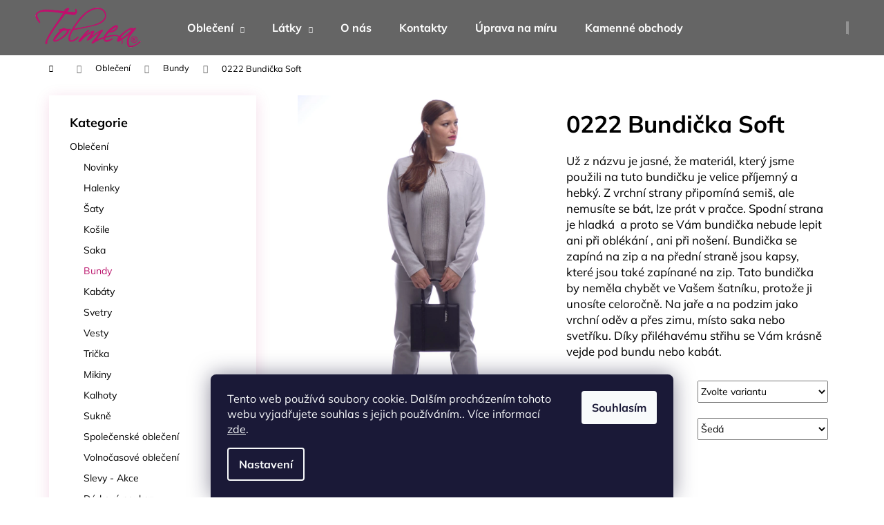

--- FILE ---
content_type: text/html; charset=utf-8
request_url: https://www.tolmea.cz/0222-bundicka-soft/
body_size: 30594
content:
<!doctype html><html lang="cs" dir="ltr" class="header-background-dark external-fonts-loaded"><head><meta charset="utf-8" /><meta name="viewport" content="width=device-width,initial-scale=1" /><title>0222 Bundička Soft - Tolmea.cz</title><link rel="preconnect" href="https://cdn.myshoptet.com" /><link rel="dns-prefetch" href="https://cdn.myshoptet.com" /><link rel="preload" href="https://cdn.myshoptet.com/prj/dist/master/cms/libs/jquery/jquery-1.11.3.min.js" as="script" /><link href="https://cdn.myshoptet.com/prj/dist/master/cms/templates/frontend_templates/shared/css/font-face/mulish.css" rel="stylesheet"><link href="https://cdn.myshoptet.com/prj/dist/master/shop/dist/font-shoptet-12.css.d637f40c301981789c16.css" rel="stylesheet"><script>
dataLayer = [];
dataLayer.push({'shoptet' : {
    "pageId": 823,
    "pageType": "productDetail",
    "currency": "CZK",
    "currencyInfo": {
        "decimalSeparator": ",",
        "exchangeRate": 1,
        "priceDecimalPlaces": 2,
        "symbol": "K\u010d",
        "symbolLeft": 0,
        "thousandSeparator": " "
    },
    "language": "cs",
    "projectId": 428442,
    "product": {
        "id": 12525,
        "guid": "ca416786-738b-11ec-b6fe-ecf4bbdf609a",
        "hasVariants": true,
        "codes": [
            {
                "code": "0222\/36\/O203"
            },
            {
                "code": "0222\/38\/O203"
            },
            {
                "code": "0222\/40\/O203"
            },
            {
                "code": "0222\/42\/O203"
            },
            {
                "code": "0222\/44\/O203"
            },
            {
                "code": "0222\/46\/O203"
            },
            {
                "code": "0222\/48\/O203"
            },
            {
                "code": "0222\/50\/O203"
            },
            {
                "code": "0222\/52\/O203"
            },
            {
                "code": "0222\/54\/O203"
            }
        ],
        "name": "0222 Bundi\u010dka Soft",
        "appendix": "",
        "weight": 0,
        "manufacturer": "Tolmea",
        "manufacturerGuid": "1EF5333E2C7B6028A5F5DA0BA3DED3EE",
        "currentCategory": "Oble\u010den\u00ed | D\u00e1msk\u00e9 bundy",
        "currentCategoryGuid": "dd8f1c21-9080-11eb-bbb3-b8ca3a6063f8",
        "defaultCategory": "Oble\u010den\u00ed | D\u00e1msk\u00e9 bundy",
        "defaultCategoryGuid": "dd8f1c21-9080-11eb-bbb3-b8ca3a6063f8",
        "currency": "CZK",
        "priceWithVatMin": 2195,
        "priceWithVatMax": 2395
    },
    "stocks": [
        {
            "id": "ext",
            "title": "Sklad",
            "isDeliveryPoint": 0,
            "visibleOnEshop": 1
        }
    ],
    "cartInfo": {
        "id": null,
        "freeShipping": false,
        "freeShippingFrom": 1999,
        "leftToFreeGift": {
            "formattedPrice": "0 K\u010d",
            "priceLeft": 0
        },
        "freeGift": false,
        "leftToFreeShipping": {
            "priceLeft": 1999,
            "dependOnRegion": 0,
            "formattedPrice": "1 999 K\u010d"
        },
        "discountCoupon": [],
        "getNoBillingShippingPrice": {
            "withoutVat": 0,
            "vat": 0,
            "withVat": 0
        },
        "cartItems": [],
        "taxMode": "ORDINARY"
    },
    "cart": [],
    "customer": {
        "priceRatio": 1,
        "priceListId": 1,
        "groupId": null,
        "registered": false,
        "mainAccount": false
    }
}});
dataLayer.push({'cookie_consent' : {
    "marketing": "denied",
    "analytics": "denied"
}});
document.addEventListener('DOMContentLoaded', function() {
    shoptet.consent.onAccept(function(agreements) {
        if (agreements.length == 0) {
            return;
        }
        dataLayer.push({
            'cookie_consent' : {
                'marketing' : (agreements.includes(shoptet.config.cookiesConsentOptPersonalisation)
                    ? 'granted' : 'denied'),
                'analytics': (agreements.includes(shoptet.config.cookiesConsentOptAnalytics)
                    ? 'granted' : 'denied')
            },
            'event': 'cookie_consent'
        });
    });
});
</script>
<meta property="og:type" content="website"><meta property="og:site_name" content="tolmea.cz"><meta property="og:url" content="https://www.tolmea.cz/0222-bundicka-soft/"><meta property="og:title" content="0222 Bundička Soft - Tolmea.cz"><meta name="author" content="Tolmea.cz"><meta name="web_author" content="Shoptet.cz"><meta name="dcterms.rightsHolder" content="www.tolmea.cz"><meta name="robots" content="index,follow"><meta property="og:image" content="https://cdn.myshoptet.com/usr/www.tolmea.cz/user/shop/big/12525-2_0222-bundicka-soft-o203-seda--4.jpg?61dea407"><meta property="og:description" content="0222 Bundička Soft. Už z názvu je jasné, že materiál, který jsme použili na tuto bundičku je velice příjemný a hebký. Z vrchní strany připomíná semiš, ale nemusíte se bát, lze prát v pračce. Spodní strana je hladká  a proto se Vám bundička nebude lepit ani při oblékání , ani při nošení. Bundička se zapíná na zip a na…"><meta name="description" content="0222 Bundička Soft. Už z názvu je jasné, že materiál, který jsme použili na tuto bundičku je velice příjemný a hebký. Z vrchní strany připomíná semiš, ale nemusíte se bát, lze prát v pračce. Spodní strana je hladká  a proto se Vám bundička nebude lepit ani při oblékání , ani při nošení. Bundička se zapíná na zip a na…"><meta property="product:price:amount" content="2195"><meta property="product:price:currency" content="CZK"><style>:root {--color-primary: #656565;--color-primary-h: 0;--color-primary-s: 0%;--color-primary-l: 40%;--color-primary-hover: #bd106c;--color-primary-hover-h: 328;--color-primary-hover-s: 84%;--color-primary-hover-l: 40%;--color-secondary: #bd106c;--color-secondary-h: 328;--color-secondary-s: 84%;--color-secondary-l: 40%;--color-secondary-hover: #009901;--color-secondary-hover-h: 120;--color-secondary-hover-s: 100%;--color-secondary-hover-l: 30%;--color-tertiary: #DDDDDD;--color-tertiary-h: 0;--color-tertiary-s: 0%;--color-tertiary-l: 87%;--color-tertiary-hover: #bd106c;--color-tertiary-hover-h: 328;--color-tertiary-hover-s: 84%;--color-tertiary-hover-l: 40%;--color-header-background: #656565;--template-font: "Mulish";--template-headings-font: "Mulish";--header-background-url: url("[data-uri]");--cookies-notice-background: #1A1937;--cookies-notice-color: #F8FAFB;--cookies-notice-button-hover: #f5f5f5;--cookies-notice-link-hover: #27263f;--templates-update-management-preview-mode-content: "Náhled aktualizací šablony je aktivní pro váš prohlížeč."}</style>
    
    <link href="https://cdn.myshoptet.com/prj/dist/master/shop/dist/main-12.less.cbeb3006c3de8c1b385d.css" rel="stylesheet" />
        
    <script>var shoptet = shoptet || {};</script>
    <script src="https://cdn.myshoptet.com/prj/dist/master/shop/dist/main-3g-header.js.05f199e7fd2450312de2.js"></script>
<!-- User include --><!-- api 427(81) html code header -->
<link rel="stylesheet" href="https://cdn.myshoptet.com/usr/api2.dklab.cz/user/documents/_doplnky/instagram/428442/14/428442_14.css" type="text/css" /><style>
        :root {
            --dklab-instagram-header-color: #000000;  
            --dklab-instagram-header-background: #DDDDDD;  
            --dklab-instagram-font-weight: 700;
            --dklab-instagram-font-size: 160%;
            --dklab-instagram-logoUrl: url(https://cdn.myshoptet.com/usr/api2.dklab.cz/user/documents/_doplnky/instagram/img/psaci-duha.png); 
            --dklab-instagram-logo-size-width: 141px;
            --dklab-instagram-logo-size-height: 40px;                        
            --dklab-instagram-hover-content: "\e902";                        
            --dklab-instagram-padding: 0px;                        
            --dklab-instagram-border-color: #888888;
            
        }
        </style>
<!-- api 473(125) html code header -->

                <style>
                    #order-billing-methods .radio-wrapper[data-guid="829b74bc-9b1e-11ed-90ab-b8ca3a6a5ac4"]:not(.cggooglepay), #order-billing-methods .radio-wrapper[data-guid="46b2e626-a685-11eb-bbb3-b8ca3a6063f8"]:not(.cgapplepay) {
                        display: none;
                    }
                </style>
                <script type="text/javascript">
                    document.addEventListener('DOMContentLoaded', function() {
                        if (getShoptetDataLayer('pageType') === 'billingAndShipping') {
                            
                try {
                    if (window.ApplePaySession && window.ApplePaySession.canMakePayments()) {
                        document.querySelector('#order-billing-methods .radio-wrapper[data-guid="46b2e626-a685-11eb-bbb3-b8ca3a6063f8"]').classList.add('cgapplepay');
                    }
                } catch (err) {} 
            
                            
                const cgBaseCardPaymentMethod = {
                        type: 'CARD',
                        parameters: {
                            allowedAuthMethods: ["PAN_ONLY", "CRYPTOGRAM_3DS"],
                            allowedCardNetworks: [/*"AMEX", "DISCOVER", "INTERAC", "JCB",*/ "MASTERCARD", "VISA"]
                        }
                };
                
                function cgLoadScript(src, callback)
                {
                    var s,
                        r,
                        t;
                    r = false;
                    s = document.createElement('script');
                    s.type = 'text/javascript';
                    s.src = src;
                    s.onload = s.onreadystatechange = function() {
                        if ( !r && (!this.readyState || this.readyState == 'complete') )
                        {
                            r = true;
                            callback();
                        }
                    };
                    t = document.getElementsByTagName('script')[0];
                    t.parentNode.insertBefore(s, t);
                } 
                
                function cgGetGoogleIsReadyToPayRequest() {
                    return Object.assign(
                        {},
                        {
                            apiVersion: 2,
                            apiVersionMinor: 0
                        },
                        {
                            allowedPaymentMethods: [cgBaseCardPaymentMethod]
                        }
                    );
                }

                function onCgGooglePayLoaded() {
                    let paymentsClient = new google.payments.api.PaymentsClient({environment: 'PRODUCTION'});
                    paymentsClient.isReadyToPay(cgGetGoogleIsReadyToPayRequest()).then(function(response) {
                        if (response.result) {
                            document.querySelector('#order-billing-methods .radio-wrapper[data-guid="829b74bc-9b1e-11ed-90ab-b8ca3a6a5ac4"]').classList.add('cggooglepay');	 	 	 	 	 
                        }
                    })
                    .catch(function(err) {});
                }
                
                cgLoadScript('https://pay.google.com/gp/p/js/pay.js', onCgGooglePayLoaded);
            
                        }
                    });
                </script> 
                
<!-- service 427(81) html code header -->
<link rel="stylesheet" href="https://cdn.myshoptet.com/usr/api2.dklab.cz/user/documents/_doplnky/instagram/font/instagramplus.css" type="text/css" />

<!-- service 518(170) html code header -->
<link rel="stylesheet" type="text/css" href="https://cdn.myshoptet.com/usr/302565.myshoptet.com/user/documents/assets/sizes/fv-studio-app-sizes.css?24.4.5" />
<style>
body.shoptetak-opal #myBtnTabulka_velikosti {position: relative;margin-bottom: 50px;}
</style>
<!-- service 1603(1193) html code header -->
<style>
.mobile .p-thumbnail:not(.highlighted):hover::before {
    opacity: 0 !important;
}
</style>
<!-- project html code header -->
<link href="/user/documents/style.css?v=9" rel="stylesheet" />

<!-- Facebook Pixel Code -->
<script>
!function(f,b,e,v,n,t,s)
{if(f.fbq)return;n=f.fbq=function(){n.callMethod?
n.callMethod.apply(n,arguments):n.queue.push(arguments)};
if(!f._fbq)f._fbq=n;n.push=n;n.loaded=!0;n.version='2.0';
n.queue=[];t=b.createElement(e);t.async=!0;
t.src=v;s=b.getElementsByTagName(e)[0];
s.parentNode.insertBefore(t,s)}(window, document,'script',
'https://connect.facebook.net/en_US/fbevents.js');
fbq('init', '238331298070165');
fbq('track', 'PageView');
</script>
<noscript><img height="1" width="1" style="display:none"
src="https://www.facebook.com/tr?id=238331298070165&ev=PageView&noscript=1"
/></noscript>
<!-- End Facebook Pixel Code -->
<meta name="facebook-domain-verification" content="26i07shjjyerplg2g4di00y868vigm" />
<!-- /User include --><link rel="shortcut icon" href="/favicon.ico" type="image/x-icon" /><link rel="canonical" href="https://www.tolmea.cz/0222-bundicka-soft/" /><script>!function(){var t={9196:function(){!function(){var t=/\[object (Boolean|Number|String|Function|Array|Date|RegExp)\]/;function r(r){return null==r?String(r):(r=t.exec(Object.prototype.toString.call(Object(r))))?r[1].toLowerCase():"object"}function n(t,r){return Object.prototype.hasOwnProperty.call(Object(t),r)}function e(t){if(!t||"object"!=r(t)||t.nodeType||t==t.window)return!1;try{if(t.constructor&&!n(t,"constructor")&&!n(t.constructor.prototype,"isPrototypeOf"))return!1}catch(t){return!1}for(var e in t);return void 0===e||n(t,e)}function o(t,r,n){this.b=t,this.f=r||function(){},this.d=!1,this.a={},this.c=[],this.e=function(t){return{set:function(r,n){u(c(r,n),t.a)},get:function(r){return t.get(r)}}}(this),i(this,t,!n);var e=t.push,o=this;t.push=function(){var r=[].slice.call(arguments,0),n=e.apply(t,r);return i(o,r),n}}function i(t,n,o){for(t.c.push.apply(t.c,n);!1===t.d&&0<t.c.length;){if("array"==r(n=t.c.shift()))t:{var i=n,a=t.a;if("string"==r(i[0])){for(var f=i[0].split("."),s=f.pop(),p=(i=i.slice(1),0);p<f.length;p++){if(void 0===a[f[p]])break t;a=a[f[p]]}try{a[s].apply(a,i)}catch(t){}}}else if("function"==typeof n)try{n.call(t.e)}catch(t){}else{if(!e(n))continue;for(var l in n)u(c(l,n[l]),t.a)}o||(t.d=!0,t.f(t.a,n),t.d=!1)}}function c(t,r){for(var n={},e=n,o=t.split("."),i=0;i<o.length-1;i++)e=e[o[i]]={};return e[o[o.length-1]]=r,n}function u(t,o){for(var i in t)if(n(t,i)){var c=t[i];"array"==r(c)?("array"==r(o[i])||(o[i]=[]),u(c,o[i])):e(c)?(e(o[i])||(o[i]={}),u(c,o[i])):o[i]=c}}window.DataLayerHelper=o,o.prototype.get=function(t){var r=this.a;t=t.split(".");for(var n=0;n<t.length;n++){if(void 0===r[t[n]])return;r=r[t[n]]}return r},o.prototype.flatten=function(){this.b.splice(0,this.b.length),this.b[0]={},u(this.a,this.b[0])}}()}},r={};function n(e){var o=r[e];if(void 0!==o)return o.exports;var i=r[e]={exports:{}};return t[e](i,i.exports,n),i.exports}n.n=function(t){var r=t&&t.__esModule?function(){return t.default}:function(){return t};return n.d(r,{a:r}),r},n.d=function(t,r){for(var e in r)n.o(r,e)&&!n.o(t,e)&&Object.defineProperty(t,e,{enumerable:!0,get:r[e]})},n.o=function(t,r){return Object.prototype.hasOwnProperty.call(t,r)},function(){"use strict";n(9196)}()}();</script>    <!-- Global site tag (gtag.js) - Google Analytics -->
    <script async src="https://www.googletagmanager.com/gtag/js?id=17618509960"></script>
    <script>
        
        window.dataLayer = window.dataLayer || [];
        function gtag(){dataLayer.push(arguments);}
        

                    console.debug('default consent data');

            gtag('consent', 'default', {"ad_storage":"denied","analytics_storage":"denied","ad_user_data":"denied","ad_personalization":"denied","wait_for_update":500});
            dataLayer.push({
                'event': 'default_consent'
            });
        
        gtag('js', new Date());

        
                gtag('config', 'G-M00XF4NGLF', {"groups":"GA4","send_page_view":false,"content_group":"productDetail","currency":"CZK","page_language":"cs"});
        
        
                gtag('config', 'AW-17618509960');
        
        
        
        
                    gtag('event', 'page_view', {"send_to":"GA4","page_language":"cs","content_group":"productDetail","currency":"CZK"});
        
                gtag('set', 'currency', 'CZK');

        gtag('event', 'view_item', {
            "send_to": "UA",
            "items": [
                {
                    "id": "0222\/36\/O203",
                    "name": "0222 Bundi\u010dka Soft",
                    "category": "Oble\u010den\u00ed \/ D\u00e1msk\u00e9 bundy",
                                        "brand": "Tolmea",
                                                            "variant": "Velikost: 36, Barva: \u0160ed\u00e1",
                                        "price": 1814.05
                }
            ]
        });
        
        
        
        
        
                    gtag('event', 'view_item', {"send_to":"GA4","page_language":"cs","content_group":"productDetail","value":1814.05,"currency":"CZK","items":[{"item_id":"0222\/36\/O203","item_name":"0222 Bundi\u010dka Soft","item_brand":"Tolmea","item_category":"Oble\u010den\u00ed","item_category2":"D\u00e1msk\u00e9 bundy","item_variant":"0222\/36\/O203~Velikost: 36, Barva: \u0160ed\u00e1","price":1814.05,"quantity":1,"index":0}]});
        
        
        
        
        
        
        
        document.addEventListener('DOMContentLoaded', function() {
            if (typeof shoptet.tracking !== 'undefined') {
                for (var id in shoptet.tracking.bannersList) {
                    gtag('event', 'view_promotion', {
                        "send_to": "UA",
                        "promotions": [
                            {
                                "id": shoptet.tracking.bannersList[id].id,
                                "name": shoptet.tracking.bannersList[id].name,
                                "position": shoptet.tracking.bannersList[id].position
                            }
                        ]
                    });
                }
            }

            shoptet.consent.onAccept(function(agreements) {
                if (agreements.length !== 0) {
                    console.debug('gtag consent accept');
                    var gtagConsentPayload =  {
                        'ad_storage': agreements.includes(shoptet.config.cookiesConsentOptPersonalisation)
                            ? 'granted' : 'denied',
                        'analytics_storage': agreements.includes(shoptet.config.cookiesConsentOptAnalytics)
                            ? 'granted' : 'denied',
                                                                                                'ad_user_data': agreements.includes(shoptet.config.cookiesConsentOptPersonalisation)
                            ? 'granted' : 'denied',
                        'ad_personalization': agreements.includes(shoptet.config.cookiesConsentOptPersonalisation)
                            ? 'granted' : 'denied',
                        };
                    console.debug('update consent data', gtagConsentPayload);
                    gtag('consent', 'update', gtagConsentPayload);
                    dataLayer.push(
                        { 'event': 'update_consent' }
                    );
                }
            });
        });
    </script>
<script>
    (function(t, r, a, c, k, i, n, g) { t['ROIDataObject'] = k;
    t[k]=t[k]||function(){ (t[k].q=t[k].q||[]).push(arguments) },t[k].c=i;n=r.createElement(a),
    g=r.getElementsByTagName(a)[0];n.async=1;n.src=c;g.parentNode.insertBefore(n,g)
    })(window, document, 'script', '//www.heureka.cz/ocm/sdk.js?source=shoptet&version=2&page=product_detail', 'heureka', 'cz');

    heureka('set_user_consent', 0);
</script>
</head><body class="desktop id-823 in-damske-bundy template-12 type-product type-detail multiple-columns-body columns-3 ums_forms_redesign--off ums_a11y_category_page--on ums_discussion_rating_forms--off ums_flags_display_unification--on ums_a11y_login--off mobile-header-version-0"><noscript>
    <style>
        #header {
            padding-top: 0;
            position: relative !important;
            top: 0;
        }
        .header-navigation {
            position: relative !important;
        }
        .overall-wrapper {
            margin: 0 !important;
        }
        body:not(.ready) {
            visibility: visible !important;
        }
    </style>
    <div class="no-javascript">
        <div class="no-javascript__title">Musíte změnit nastavení vašeho prohlížeče</div>
        <div class="no-javascript__text">Podívejte se na: <a href="https://www.google.com/support/bin/answer.py?answer=23852">Jak povolit JavaScript ve vašem prohlížeči</a>.</div>
        <div class="no-javascript__text">Pokud používáte software na blokování reklam, může být nutné povolit JavaScript z této stránky.</div>
        <div class="no-javascript__text">Děkujeme.</div>
    </div>
</noscript>

        <div id="fb-root"></div>
        <script>
            window.fbAsyncInit = function() {
                FB.init({
//                    appId            : 'your-app-id',
                    autoLogAppEvents : true,
                    xfbml            : true,
                    version          : 'v19.0'
                });
            };
        </script>
        <script async defer crossorigin="anonymous" src="https://connect.facebook.net/cs_CZ/sdk.js"></script><script>
(function(l, u, c, i, n, k, a) {l['ModioCZ'] = n;
l[n]=l[n]||function(){(l[n].q=l[n].q||[]).push(arguments)};k=u.createElement(c),
a=u.getElementsByTagName(c)[0];k.async=1;k.src=i;a.parentNode.insertBefore(k,a)
})(window, document, 'script', '//trackingapi.modio.cz/ppc.js', 'modio');

modio('init', '34cf1f72');

var dataHelper = new DataLayerHelper(dataLayer);

if (dataHelper.get('shoptet.pageType') == 'thankYou') {
    var order_id = dataHelper.get('shoptet.order.orderNo');
    var price = dataHelper.get('shoptet.order.total');
    var currency = dataHelper.get('shoptet.order.currencyCode');
    if(order_id !== undefined){
        modio('purchase', order_id, price, currency);
    }
}
</script>
    <div class="siteCookies siteCookies--bottom siteCookies--dark js-siteCookies" role="dialog" data-testid="cookiesPopup" data-nosnippet>
        <div class="siteCookies__form">
            <div class="siteCookies__content">
                <div class="siteCookies__text">
                    Tento web používá soubory cookie. Dalším procházením tohoto webu vyjadřujete souhlas s jejich používáním.. Více informací <a href="http://www.tolmea.cz/podminky-ochrany-osobnich-udaju/" target="\" _blank="">zde</a>.
                </div>
                <p class="siteCookies__links">
                    <button class="siteCookies__link js-cookies-settings" aria-label="Nastavení cookies" data-testid="cookiesSettings">Nastavení</button>
                </p>
            </div>
            <div class="siteCookies__buttonWrap">
                                <button class="siteCookies__button js-cookiesConsentSubmit" value="all" aria-label="Přijmout cookies" data-testid="buttonCookiesAccept">Souhlasím</button>
            </div>
        </div>
        <script>
            document.addEventListener("DOMContentLoaded", () => {
                const siteCookies = document.querySelector('.js-siteCookies');
                document.addEventListener("scroll", shoptet.common.throttle(() => {
                    const st = document.documentElement.scrollTop;
                    if (st > 1) {
                        siteCookies.classList.add('siteCookies--scrolled');
                    } else {
                        siteCookies.classList.remove('siteCookies--scrolled');
                    }
                }, 100));
            });
        </script>
    </div>
<a href="#content" class="skip-link sr-only">Přejít na obsah</a><div class="overall-wrapper">
    <div class="user-action">
                    <div class="content-window-in login-window-in">
                        <button type="button" class="btn toggle-window-arr toggle-window" data-target="login" data-testid="backToShop" aria-controls="cart-widget">Zpět <span>do obchodu</span></button>
                    <div class="container">
                    <div class="row">
                        <div class="col-sm-2 col-lg-offset-1">
                        </div>
                        <div class="col-sm-8 col-lg-7">
                        <div class="user-action-in"><div class="user-action-login"><h2 id="loginHeading">Přihlášení k vašemu účtu</h2><div id="customerLogin"><form action="/action/Customer/Login/" method="post" id="formLoginIncluded" class="csrf-enabled formLogin" data-testid="formLogin"><input type="hidden" name="referer" value="" /><div class="form-group"><div class="input-wrapper email js-validated-element-wrapper no-label"><input type="email" name="email" class="form-control" autofocus placeholder="E-mailová adresa (např. jan@novak.cz)" data-testid="inputEmail" autocomplete="email" required /></div></div><div class="form-group"><div class="input-wrapper password js-validated-element-wrapper no-label"><input type="password" name="password" class="form-control" placeholder="Heslo" data-testid="inputPassword" autocomplete="current-password" required /><span class="no-display">Nemůžete vyplnit toto pole</span><input type="text" name="surname" value="" class="no-display" /></div></div><div class="form-group"><div class="login-wrapper"><button type="submit" class="btn btn-secondary btn-text btn-login" data-testid="buttonSubmit">Přihlásit se</button><div class="password-helper"><a href="/registrace/" data-testid="signup" rel="nofollow">Nová registrace</a><a href="/klient/zapomenute-heslo/" rel="nofollow">Zapomenuté heslo</a></div></div></div></form>
</div></div><div class="user-action-register place-registration-here"><h2>Registrace</h2><div class="loader static"></div></div></div>
                        </div>
                    </div>
                </div>
            </div>
            </div>
<header id="header"><div class="container navigation-wrapper"><div class="site-name"><a href="/" data-testid="linkWebsiteLogo"><img src="https://cdn.myshoptet.com/usr/www.tolmea.cz/user/logos/tolmea_krivky_r_-magenta-j_png.png" alt="Tolmea.cz" fetchpriority="low" /></a></div><nav id="navigation" aria-label="Hlavní menu" data-collapsible="true"><div class="navigation-in menu"><ul class="menu-level-1" role="menubar" data-testid="headerMenuItems"><li class="menu-item-730 ext" role="none"><a href="/obleceni-damske/" data-testid="headerMenuItem" role="menuitem" aria-haspopup="true" aria-expanded="false"><b>Oblečení</b><span class="submenu-arrow"></span></a><ul class="menu-level-2" aria-label="Oblečení" tabindex="-1" role="menu"><li class="menu-item-826" role="none"><a href="/novinky/" data-image="https://cdn.myshoptet.com/usr/www.tolmea.cz/user/categories/thumb/novinkycfluzl.jpg" data-testid="headerMenuItem" role="menuitem"><span>Novinky</span></a>
                        </li><li class="menu-item-733" role="none"><a href="/damske-halenky/" data-image="https://cdn.myshoptet.com/usr/www.tolmea.cz/user/categories/thumb/halenky_dl-1.jpg" data-testid="headerMenuItem" role="menuitem"><span>Halenky</span></a>
                        </li><li class="menu-item-781" role="none"><a href="/damske-saty/" data-image="https://cdn.myshoptet.com/usr/www.tolmea.cz/user/categories/thumb/__aty_dl-1.jpg" data-testid="headerMenuItem" role="menuitem"><span>Šaty</span></a>
                        </li><li class="menu-item-1086" role="none"><a href="/damske-kosile/" data-image="https://cdn.myshoptet.com/usr/www.tolmea.cz/user/categories/thumb/ko__ile.jpg" data-testid="headerMenuItem" role="menuitem"><span>Košile</span></a>
                        </li><li class="menu-item-882" role="none"><a href="/saka/" data-image="https://cdn.myshoptet.com/usr/www.tolmea.cz/user/categories/thumb/sako.jpg" data-testid="headerMenuItem" role="menuitem"><span>Saka</span></a>
                        </li><li class="menu-item-823 active" role="none"><a href="/damske-bundy/" data-image="https://cdn.myshoptet.com/usr/www.tolmea.cz/user/categories/thumb/bunda.jpg" data-testid="headerMenuItem" role="menuitem"><span>Bundy</span></a>
                        </li><li class="menu-item-1092" role="none"><a href="/damske-kabaty/" data-image="https://cdn.myshoptet.com/usr/www.tolmea.cz/user/categories/thumb/kab__t.jpg" data-testid="headerMenuItem" role="menuitem"><span>Kabáty</span></a>
                        </li><li class="menu-item-1095" role="none"><a href="/damske-svetry/" data-image="https://cdn.myshoptet.com/usr/www.tolmea.cz/user/categories/thumb/svetr.jpg" data-testid="headerMenuItem" role="menuitem"><span>Svetry</span></a>
                        </li><li class="menu-item-1101" role="none"><a href="/vesty/" data-image="https://cdn.myshoptet.com/usr/www.tolmea.cz/user/categories/thumb/vesta.jpg" data-testid="headerMenuItem" role="menuitem"><span>Vesty</span></a>
                        </li><li class="menu-item-1107" role="none"><a href="/tricka/" data-image="https://cdn.myshoptet.com/usr/www.tolmea.cz/user/categories/thumb/triko.jpg" data-testid="headerMenuItem" role="menuitem"><span>Trička</span></a>
                        </li><li class="menu-item-1110" role="none"><a href="/mikiny/" data-image="https://cdn.myshoptet.com/usr/www.tolmea.cz/user/categories/thumb/mikine__ka.jpg" data-testid="headerMenuItem" role="menuitem"><span>Mikiny</span></a>
                        </li><li class="menu-item-802" role="none"><a href="/damske-kalhoty/" data-image="https://cdn.myshoptet.com/usr/www.tolmea.cz/user/categories/thumb/kalhoty.jpg" data-testid="headerMenuItem" role="menuitem"><span>Kalhoty</span></a>
                        </li><li class="menu-item-778" role="none"><a href="/damske-sukne/" data-image="https://cdn.myshoptet.com/usr/www.tolmea.cz/user/categories/thumb/sukn__.jpg" data-testid="headerMenuItem" role="menuitem"><span>Sukně</span></a>
                        </li><li class="menu-item-796" role="none"><a href="/spolecenske-obleceni/" data-image="https://cdn.myshoptet.com/usr/www.tolmea.cz/user/categories/thumb/spole__enka.jpg" data-testid="headerMenuItem" role="menuitem"><span>Společenské oblečení</span></a>
                        </li><li class="menu-item-853" role="none"><a href="/volnocasove-damske-obleceni/" data-image="https://cdn.myshoptet.com/usr/www.tolmea.cz/user/categories/thumb/__aty_volno__as.jpg" data-testid="headerMenuItem" role="menuitem"><span>Volnočasové oblečení</span></a>
                        </li><li class="menu-item-787" role="none"><a href="/slevy-akce/" data-testid="headerMenuItem" role="menuitem"><span>Slevy - Akce</span></a>
                        </li><li class="menu-item-1068" role="none"><a href="/darkouvy-poukaz/" data-image="https://cdn.myshoptet.com/usr/www.tolmea.cz/user/categories/thumb/poukaz.jpg" data-testid="headerMenuItem" role="menuitem"><span>Dárkový poukaz</span></a>
                        </li><li class="menu-item-1136" role="none"><a href="/newsletter/" data-testid="headerMenuItem" role="menuitem"><span>Newsletter</span></a>
                        </li></ul></li>
<li class="menu-item-876 ext" role="none"><a href="/latky/" data-testid="headerMenuItem" role="menuitem" aria-haspopup="true" aria-expanded="false"><b>Látky</b><span class="submenu-arrow"></span></a><ul class="menu-level-2" aria-label="Látky" tabindex="-1" role="menu"><li class="menu-item-1020" role="none"><a href="/jednobarevne/" data-testid="headerMenuItem" role="menuitem"><span>Jednobarevné</span></a>
                        </li><li class="menu-item-1026" role="none"><a href="/viskoza/" data-testid="headerMenuItem" role="menuitem"><span>Viskóza</span></a>
                        </li><li class="menu-item-1062" role="none"><a href="/teplakovina/" data-testid="headerMenuItem" role="menuitem"><span>Teplákovina</span></a>
                        </li></ul></li>
<li class="menu-item-856" role="none"><a href="/o-nas/" data-testid="headerMenuItem" role="menuitem" aria-expanded="false"><b>O nás</b></a></li>
<li class="menu-item-29" role="none"><a href="/kontakty/" data-testid="headerMenuItem" role="menuitem" aria-expanded="false"><b>Kontakty</b></a></li>
<li class="menu-item-862" role="none"><a href="/uprava-na-miru-2/" data-testid="headerMenuItem" role="menuitem" aria-expanded="false"><b>Úprava na míru</b></a></li>
<li class="menu-item-1080" role="none"><a href="/kamenne-obchody/" target="blank" data-testid="headerMenuItem" role="menuitem" aria-expanded="false"><b>Kamenné obchody</b></a></li>
</ul></div><span class="navigation-close"></span></nav><div class="menu-helper" data-testid="hamburgerMenu"><span>Více</span></div>

    <div class="navigation-buttons">
                <a href="#" class="toggle-window" data-target="search" data-testid="linkSearchIcon"><span class="sr-only">Hledat</span></a>
                    
        <a href="/login/?backTo=%2F0222-bundicka-soft%2F" class="login-link toggle-window" data-target="login" data-testid="signin" rel="nofollow">
            <span class="sr-only">Přihlášení</span>
        </a>
                    <a href="/kosik/" class="toggle-window cart-count" data-target="cart" data-testid="headerCart" rel="nofollow" aria-haspopup="dialog" aria-expanded="false" aria-controls="cart-widget"><span class="sr-only">Nákupní košík</span></a>
        <a href="#" class="toggle-window" data-target="navigation" data-testid="hamburgerMenu"><span class="sr-only">Menu</span></a>
    </div>

</div></header><!-- / header -->


<div id="content-wrapper" class="container content-wrapper">
    
                                <div class="breadcrumbs navigation-home-icon-wrapper" itemscope itemtype="https://schema.org/BreadcrumbList">
                                                                            <span id="navigation-first" data-basetitle="Tolmea.cz" itemprop="itemListElement" itemscope itemtype="https://schema.org/ListItem">
                <a href="/" itemprop="item" class="navigation-home-icon"><span class="sr-only" itemprop="name">Domů</span></a>
                <span class="navigation-bullet">/</span>
                <meta itemprop="position" content="1" />
            </span>
                                <span id="navigation-1" itemprop="itemListElement" itemscope itemtype="https://schema.org/ListItem">
                <a href="/obleceni-damske/" itemprop="item" data-testid="breadcrumbsSecondLevel"><span itemprop="name">Oblečení</span></a>
                <span class="navigation-bullet">/</span>
                <meta itemprop="position" content="2" />
            </span>
                                <span id="navigation-2" itemprop="itemListElement" itemscope itemtype="https://schema.org/ListItem">
                <a href="/damske-bundy/" itemprop="item" data-testid="breadcrumbsSecondLevel"><span itemprop="name">Bundy</span></a>
                <span class="navigation-bullet">/</span>
                <meta itemprop="position" content="3" />
            </span>
                                            <span id="navigation-3" itemprop="itemListElement" itemscope itemtype="https://schema.org/ListItem" data-testid="breadcrumbsLastLevel">
                <meta itemprop="item" content="https://www.tolmea.cz/0222-bundicka-soft/" />
                <meta itemprop="position" content="4" />
                <span itemprop="name" data-title="0222 Bundička Soft">0222 Bundička Soft <span class="appendix"></span></span>
            </span>
            </div>
            
    <div class="content-wrapper-in">
                                                <aside class="sidebar sidebar-left"  data-testid="sidebarMenu">
                                                                                                <div class="sidebar-inner">
                                                                                                        <div class="box box-bg-variant box-categories">    <div class="skip-link__wrapper">
        <span id="categories-start" class="skip-link__target js-skip-link__target sr-only" tabindex="-1">&nbsp;</span>
        <a href="#categories-end" class="skip-link skip-link--start sr-only js-skip-link--start">Přeskočit kategorie</a>
    </div>

<h4>Kategorie</h4>


<div id="categories"><div class="categories cat-01 expandable active expanded" id="cat-730"><div class="topic child-active"><a href="/obleceni-damske/">Oblečení<span class="cat-trigger">&nbsp;</span></a></div>

                    <ul class=" active expanded">
                                        <li >
                <a href="/novinky/">
                    Novinky
                                    </a>
                                                                </li>
                                <li class="
                                 expandable                                 external">
                <a href="/damske-halenky/">
                    Halenky
                    <span class="cat-trigger">&nbsp;</span>                </a>
                                                            

    
                                                </li>
                                <li class="
                                 expandable                                 external">
                <a href="/damske-saty/">
                    Šaty
                    <span class="cat-trigger">&nbsp;</span>                </a>
                                                            

    
                                                </li>
                                <li >
                <a href="/damske-kosile/">
                    Košile
                                    </a>
                                                                </li>
                                <li >
                <a href="/saka/">
                    Saka
                                    </a>
                                                                </li>
                                <li class="
                active                                                 ">
                <a href="/damske-bundy/">
                    Bundy
                                    </a>
                                                                </li>
                                <li >
                <a href="/damske-kabaty/">
                    Kabáty
                                    </a>
                                                                </li>
                                <li >
                <a href="/damske-svetry/">
                    Svetry
                                    </a>
                                                                </li>
                                <li >
                <a href="/vesty/">
                    Vesty
                                    </a>
                                                                </li>
                                <li >
                <a href="/tricka/">
                    Trička
                                    </a>
                                                                </li>
                                <li >
                <a href="/mikiny/">
                    Mikiny
                                    </a>
                                                                </li>
                                <li >
                <a href="/damske-kalhoty/">
                    Kalhoty
                                    </a>
                                                                </li>
                                <li >
                <a href="/damske-sukne/">
                    Sukně
                                    </a>
                                                                </li>
                                <li class="
                                 expandable                                 external">
                <a href="/spolecenske-obleceni/">
                    Společenské oblečení
                    <span class="cat-trigger">&nbsp;</span>                </a>
                                                            

    
                                                </li>
                                <li >
                <a href="/volnocasove-damske-obleceni/">
                    Volnočasové oblečení
                                    </a>
                                                                </li>
                                <li >
                <a href="/slevy-akce/">
                    Slevy - Akce
                                    </a>
                                                                </li>
                                <li >
                <a href="/darkouvy-poukaz/">
                    Dárkový poukaz
                                    </a>
                                                                </li>
                                <li >
                <a href="/newsletter/">
                    Newsletter
                                    </a>
                                                                </li>
                </ul>
    </div><div class="categories cat-02 expandable external" id="cat-876"><div class="topic"><a href="/latky/">Látky<span class="cat-trigger">&nbsp;</span></a></div>

    </div>        </div>

    <div class="skip-link__wrapper">
        <a href="#categories-start" class="skip-link skip-link--end sr-only js-skip-link--end" tabindex="-1" hidden>Přeskočit kategorie</a>
        <span id="categories-end" class="skip-link__target js-skip-link__target sr-only" tabindex="-1">&nbsp;</span>
    </div>
</div>
                                                                                                                                    </div>
                                                            </aside>
                            <main id="content" class="content narrow">
                                                        <script>
            
            var shoptet = shoptet || {};
            shoptet.variantsUnavailable = shoptet.variantsUnavailable || {};
            
            shoptet.variantsUnavailable.availableVariantsResource = ["30-165-5-31","30-165-5-8","30-165-5-10","30-165-5-12","30-165-5-34","30-165-5-37","30-165-5-40","30-165-5-43","30-165-5-46","30-165-5-49"]
        </script>
                                                                                                                                                                                                                                                                                                    
<div class="p-detail" itemscope itemtype="https://schema.org/Product">

    
    <meta itemprop="name" content="0222 Bundička Soft" />
    <meta itemprop="category" content="Úvodní stránka &gt; Oblečení &gt; Bundy &gt; 0222 Bundička Soft" />
    <meta itemprop="url" content="https://www.tolmea.cz/0222-bundicka-soft/" />
    <meta itemprop="image" content="https://cdn.myshoptet.com/usr/www.tolmea.cz/user/shop/big/12525-2_0222-bundicka-soft-o203-seda--4.jpg?61dea407" />
            <meta itemprop="description" content="Už z názvu je jasné, že materiál, který jsme použili na tuto bundičku je velice příjemný a hebký. Z vrchní strany připomíná semiš, ale nemusíte se bát, lze prát v pračce. Spodní strana je hladká&amp;nbsp; a proto se Vám bundička nebude lepit ani při oblékání , ani při nošení. Bundička se zapíná na zip a na přední straně jsou kapsy, které jsou také zapínané na zip. Tato bundička by neměla chybět ve Vašem šatníku, protože ji unosíte celoročně. Na jaře a na podzim jako vrchní oděv a přes zimu, místo saka nebo svetříku. Díky přiléhavému střihu se Vám krásně vejde pod bundu nebo kabát." />
                <span class="js-hidden" itemprop="manufacturer" itemscope itemtype="https://schema.org/Organization">
            <meta itemprop="name" content="Tolmea" />
        </span>
        <span class="js-hidden" itemprop="brand" itemscope itemtype="https://schema.org/Brand">
            <meta itemprop="name" content="Tolmea" />
        </span>
                                                                                                                                                                                                                            
        <div class="p-detail-inner">

        <div class="p-data-wrapper">
            <div class="p-detail-inner-header">
                                <h1>
                      0222 Bundička Soft                </h1>
            </div>

                            <div class="p-short-description" data-testid="productCardShortDescr">
                    <p>Už z názvu je jasné, že materiál, který jsme použili na tuto bundičku je velice příjemný a hebký. Z vrchní strany připomíná semiš, ale nemusíte se bát, lze prát v pračce. Spodní strana je hladká&nbsp; a proto se Vám bundička nebude lepit ani při oblékání , ani při nošení. Bundička se zapíná na zip a na přední straně jsou kapsy, které jsou také zapínané na zip. Tato bundička by neměla chybět ve Vašem šatníku, protože ji unosíte celoročně. Na jaře a na podzim jako vrchní oděv a přes zimu, místo saka nebo svetříku. Díky přiléhavému střihu se Vám krásně vejde pod bundu nebo kabát.</p>
                </div>
            

            <form action="/action/Cart/addCartItem/" method="post" id="product-detail-form" class="pr-action csrf-enabled" data-testid="formProduct">
                <meta itemprop="productID" content="12525" /><meta itemprop="identifier" content="ca416786-738b-11ec-b6fe-ecf4bbdf609a" /><span itemprop="offers" itemscope itemtype="https://schema.org/Offer"><meta itemprop="sku" content="0222/36/O203" /><link itemprop="availability" href="https://schema.org/PreOrder" /><meta itemprop="url" content="https://www.tolmea.cz/0222-bundicka-soft/" /><meta itemprop="price" content="2195.00" /><meta itemprop="priceCurrency" content="CZK" /><link itemprop="itemCondition" href="https://schema.org/NewCondition" /><meta itemprop="warranty" content="2 roky" /></span><span itemprop="offers" itemscope itemtype="https://schema.org/Offer"><meta itemprop="sku" content="0222/38/O203" /><link itemprop="availability" href="https://schema.org/PreOrder" /><meta itemprop="url" content="https://www.tolmea.cz/0222-bundicka-soft/" /><meta itemprop="price" content="2195.00" /><meta itemprop="priceCurrency" content="CZK" /><link itemprop="itemCondition" href="https://schema.org/NewCondition" /><meta itemprop="warranty" content="2 roky" /></span><span itemprop="offers" itemscope itemtype="https://schema.org/Offer"><meta itemprop="sku" content="0222/40/O203" /><link itemprop="availability" href="https://schema.org/PreOrder" /><meta itemprop="url" content="https://www.tolmea.cz/0222-bundicka-soft/" /><meta itemprop="price" content="2195.00" /><meta itemprop="priceCurrency" content="CZK" /><link itemprop="itemCondition" href="https://schema.org/NewCondition" /><meta itemprop="warranty" content="2 roky" /></span><span itemprop="offers" itemscope itemtype="https://schema.org/Offer"><meta itemprop="sku" content="0222/42/O203" /><link itemprop="availability" href="https://schema.org/PreOrder" /><meta itemprop="url" content="https://www.tolmea.cz/0222-bundicka-soft/" /><meta itemprop="price" content="2195.00" /><meta itemprop="priceCurrency" content="CZK" /><link itemprop="itemCondition" href="https://schema.org/NewCondition" /><meta itemprop="warranty" content="2 roky" /></span><span itemprop="offers" itemscope itemtype="https://schema.org/Offer"><meta itemprop="sku" content="0222/44/O203" /><link itemprop="availability" href="https://schema.org/PreOrder" /><meta itemprop="url" content="https://www.tolmea.cz/0222-bundicka-soft/" /><meta itemprop="price" content="2195.00" /><meta itemprop="priceCurrency" content="CZK" /><link itemprop="itemCondition" href="https://schema.org/NewCondition" /><meta itemprop="warranty" content="2 roky" /></span><span itemprop="offers" itemscope itemtype="https://schema.org/Offer"><meta itemprop="sku" content="0222/46/O203" /><link itemprop="availability" href="https://schema.org/PreOrder" /><meta itemprop="url" content="https://www.tolmea.cz/0222-bundicka-soft/" /><meta itemprop="price" content="2195.00" /><meta itemprop="priceCurrency" content="CZK" /><link itemprop="itemCondition" href="https://schema.org/NewCondition" /><meta itemprop="warranty" content="2 roky" /></span><span itemprop="offers" itemscope itemtype="https://schema.org/Offer"><meta itemprop="sku" content="0222/48/O203" /><link itemprop="availability" href="https://schema.org/PreOrder" /><meta itemprop="url" content="https://www.tolmea.cz/0222-bundicka-soft/" /><meta itemprop="price" content="2395.00" /><meta itemprop="priceCurrency" content="CZK" /><link itemprop="itemCondition" href="https://schema.org/NewCondition" /><meta itemprop="warranty" content="2 roky" /></span><span itemprop="offers" itemscope itemtype="https://schema.org/Offer"><meta itemprop="sku" content="0222/50/O203" /><link itemprop="availability" href="https://schema.org/PreOrder" /><meta itemprop="url" content="https://www.tolmea.cz/0222-bundicka-soft/" /><meta itemprop="price" content="2395.00" /><meta itemprop="priceCurrency" content="CZK" /><link itemprop="itemCondition" href="https://schema.org/NewCondition" /><meta itemprop="warranty" content="2 roky" /></span><span itemprop="offers" itemscope itemtype="https://schema.org/Offer"><meta itemprop="sku" content="0222/52/O203" /><link itemprop="availability" href="https://schema.org/PreOrder" /><meta itemprop="url" content="https://www.tolmea.cz/0222-bundicka-soft/" /><meta itemprop="price" content="2395.00" /><meta itemprop="priceCurrency" content="CZK" /><link itemprop="itemCondition" href="https://schema.org/NewCondition" /><meta itemprop="warranty" content="2 roky" /></span><span itemprop="offers" itemscope itemtype="https://schema.org/Offer"><meta itemprop="sku" content="0222/54/O203" /><link itemprop="availability" href="https://schema.org/PreOrder" /><meta itemprop="url" content="https://www.tolmea.cz/0222-bundicka-soft/" /><meta itemprop="price" content="2395.00" /><meta itemprop="priceCurrency" content="CZK" /><link itemprop="itemCondition" href="https://schema.org/NewCondition" /><meta itemprop="warranty" content="2 roky" /></span><input type="hidden" name="productId" value="12525" /><input type="hidden" name="priceId" value="145839" /><input type="hidden" name="language" value="cs" />

                <div class="p-variants-block">
                                    <table class="detail-parameters">
                        <tbody>
                                                                                <script>
    shoptet.variantsSplit = shoptet.variantsSplit || {};
    shoptet.variantsSplit.necessaryVariantData = {"30-165-5-31":{"name":"0222 Bundi\u010dka Soft","isNotSoldOut":true,"zeroPrice":0,"id":145839,"code":"0222\/36\/O203","price":"2 195 K\u010d","standardPrice":"2 195 K\u010d","actionPriceActive":0,"priceUnformatted":2195,"variantImage":{"detail":"https:\/\/cdn.myshoptet.com\/usr\/www.tolmea.cz\/user\/shop\/detail\/12525-2_0222-bundicka-soft-o203-seda--4.jpg?61dea407","detail_small":"https:\/\/cdn.myshoptet.com\/usr\/www.tolmea.cz\/user\/shop\/detail_small\/12525-2_0222-bundicka-soft-o203-seda--4.jpg?61dea407","cart":"https:\/\/cdn.myshoptet.com\/usr\/www.tolmea.cz\/user\/shop\/related\/12525-2_0222-bundicka-soft-o203-seda--4.jpg?61dea407","big":"https:\/\/cdn.myshoptet.com\/usr\/www.tolmea.cz\/user\/shop\/big\/12525-2_0222-bundicka-soft-o203-seda--4.jpg?61dea407"},"freeShipping":0,"freeBilling":0,"decimalCount":0,"availabilityName":"U\u0161ijeme za 3-10 dn\u00ed","availabilityColor":"#34cdf9","minimumAmount":1,"maximumAmount":9999,"additionalPrice":"1 814,05 K\u010d"},"30-165-5-8":{"name":"0222 Bundi\u010dka Soft","isNotSoldOut":true,"zeroPrice":0,"id":145842,"code":"0222\/38\/O203","price":"2 195 K\u010d","standardPrice":"2 195 K\u010d","actionPriceActive":0,"priceUnformatted":2195,"variantImage":{"detail":"https:\/\/cdn.myshoptet.com\/usr\/www.tolmea.cz\/user\/shop\/detail\/12525-2_0222-bundicka-soft-o203-seda--4.jpg?61dea407","detail_small":"https:\/\/cdn.myshoptet.com\/usr\/www.tolmea.cz\/user\/shop\/detail_small\/12525-2_0222-bundicka-soft-o203-seda--4.jpg?61dea407","cart":"https:\/\/cdn.myshoptet.com\/usr\/www.tolmea.cz\/user\/shop\/related\/12525-2_0222-bundicka-soft-o203-seda--4.jpg?61dea407","big":"https:\/\/cdn.myshoptet.com\/usr\/www.tolmea.cz\/user\/shop\/big\/12525-2_0222-bundicka-soft-o203-seda--4.jpg?61dea407"},"freeShipping":0,"freeBilling":0,"decimalCount":0,"availabilityName":"U\u0161ijeme za 3-10 dn\u00ed","availabilityColor":"#34cdf9","minimumAmount":1,"maximumAmount":9999,"additionalPrice":"1 814,05 K\u010d"},"30-165-5-10":{"name":"0222 Bundi\u010dka Soft","isNotSoldOut":true,"zeroPrice":0,"id":145845,"code":"0222\/40\/O203","price":"2 195 K\u010d","standardPrice":"2 195 K\u010d","actionPriceActive":0,"priceUnformatted":2195,"variantImage":{"detail":"https:\/\/cdn.myshoptet.com\/usr\/www.tolmea.cz\/user\/shop\/detail\/12525-2_0222-bundicka-soft-o203-seda--4.jpg?61dea407","detail_small":"https:\/\/cdn.myshoptet.com\/usr\/www.tolmea.cz\/user\/shop\/detail_small\/12525-2_0222-bundicka-soft-o203-seda--4.jpg?61dea407","cart":"https:\/\/cdn.myshoptet.com\/usr\/www.tolmea.cz\/user\/shop\/related\/12525-2_0222-bundicka-soft-o203-seda--4.jpg?61dea407","big":"https:\/\/cdn.myshoptet.com\/usr\/www.tolmea.cz\/user\/shop\/big\/12525-2_0222-bundicka-soft-o203-seda--4.jpg?61dea407"},"freeShipping":0,"freeBilling":0,"decimalCount":0,"availabilityName":"U\u0161ijeme za 3-10 dn\u00ed","availabilityColor":"#34cdf9","minimumAmount":1,"maximumAmount":9999,"additionalPrice":"1 814,05 K\u010d"},"30-165-5-12":{"name":"0222 Bundi\u010dka Soft","isNotSoldOut":true,"zeroPrice":0,"id":145848,"code":"0222\/42\/O203","price":"2 195 K\u010d","standardPrice":"2 195 K\u010d","actionPriceActive":0,"priceUnformatted":2195,"variantImage":{"detail":"https:\/\/cdn.myshoptet.com\/usr\/www.tolmea.cz\/user\/shop\/detail\/12525-2_0222-bundicka-soft-o203-seda--4.jpg?61dea407","detail_small":"https:\/\/cdn.myshoptet.com\/usr\/www.tolmea.cz\/user\/shop\/detail_small\/12525-2_0222-bundicka-soft-o203-seda--4.jpg?61dea407","cart":"https:\/\/cdn.myshoptet.com\/usr\/www.tolmea.cz\/user\/shop\/related\/12525-2_0222-bundicka-soft-o203-seda--4.jpg?61dea407","big":"https:\/\/cdn.myshoptet.com\/usr\/www.tolmea.cz\/user\/shop\/big\/12525-2_0222-bundicka-soft-o203-seda--4.jpg?61dea407"},"freeShipping":0,"freeBilling":0,"decimalCount":0,"availabilityName":"U\u0161ijeme za 3-10 dn\u00ed","availabilityColor":"#34cdf9","minimumAmount":1,"maximumAmount":9999,"additionalPrice":"1 814,05 K\u010d"},"30-165-5-34":{"name":"0222 Bundi\u010dka Soft","isNotSoldOut":true,"zeroPrice":0,"id":145851,"code":"0222\/44\/O203","price":"2 195 K\u010d","standardPrice":"2 195 K\u010d","actionPriceActive":0,"priceUnformatted":2195,"variantImage":{"detail":"https:\/\/cdn.myshoptet.com\/usr\/www.tolmea.cz\/user\/shop\/detail\/12525-2_0222-bundicka-soft-o203-seda--4.jpg?61dea407","detail_small":"https:\/\/cdn.myshoptet.com\/usr\/www.tolmea.cz\/user\/shop\/detail_small\/12525-2_0222-bundicka-soft-o203-seda--4.jpg?61dea407","cart":"https:\/\/cdn.myshoptet.com\/usr\/www.tolmea.cz\/user\/shop\/related\/12525-2_0222-bundicka-soft-o203-seda--4.jpg?61dea407","big":"https:\/\/cdn.myshoptet.com\/usr\/www.tolmea.cz\/user\/shop\/big\/12525-2_0222-bundicka-soft-o203-seda--4.jpg?61dea407"},"freeShipping":0,"freeBilling":0,"decimalCount":0,"availabilityName":"U\u0161ijeme za 3-10 dn\u00ed","availabilityColor":"#34cdf9","minimumAmount":1,"maximumAmount":9999,"additionalPrice":"1 814,05 K\u010d"},"30-165-5-37":{"name":"0222 Bundi\u010dka Soft","isNotSoldOut":true,"zeroPrice":0,"id":145854,"code":"0222\/46\/O203","price":"2 195 K\u010d","standardPrice":"2 195 K\u010d","actionPriceActive":0,"priceUnformatted":2195,"variantImage":{"detail":"https:\/\/cdn.myshoptet.com\/usr\/www.tolmea.cz\/user\/shop\/detail\/12525-2_0222-bundicka-soft-o203-seda--4.jpg?61dea407","detail_small":"https:\/\/cdn.myshoptet.com\/usr\/www.tolmea.cz\/user\/shop\/detail_small\/12525-2_0222-bundicka-soft-o203-seda--4.jpg?61dea407","cart":"https:\/\/cdn.myshoptet.com\/usr\/www.tolmea.cz\/user\/shop\/related\/12525-2_0222-bundicka-soft-o203-seda--4.jpg?61dea407","big":"https:\/\/cdn.myshoptet.com\/usr\/www.tolmea.cz\/user\/shop\/big\/12525-2_0222-bundicka-soft-o203-seda--4.jpg?61dea407"},"freeShipping":0,"freeBilling":0,"decimalCount":0,"availabilityName":"U\u0161ijeme za 3-10 dn\u00ed","availabilityColor":"#34cdf9","minimumAmount":1,"maximumAmount":9999,"additionalPrice":"1 814,05 K\u010d"},"30-165-5-40":{"name":"0222 Bundi\u010dka Soft","isNotSoldOut":true,"zeroPrice":0,"id":145857,"code":"0222\/48\/O203","price":"2 395 K\u010d","standardPrice":"2 395 K\u010d","actionPriceActive":0,"priceUnformatted":2395,"variantImage":{"detail":"https:\/\/cdn.myshoptet.com\/usr\/www.tolmea.cz\/user\/shop\/detail\/12525-2_0222-bundicka-soft-o203-seda--4.jpg?61dea407","detail_small":"https:\/\/cdn.myshoptet.com\/usr\/www.tolmea.cz\/user\/shop\/detail_small\/12525-2_0222-bundicka-soft-o203-seda--4.jpg?61dea407","cart":"https:\/\/cdn.myshoptet.com\/usr\/www.tolmea.cz\/user\/shop\/related\/12525-2_0222-bundicka-soft-o203-seda--4.jpg?61dea407","big":"https:\/\/cdn.myshoptet.com\/usr\/www.tolmea.cz\/user\/shop\/big\/12525-2_0222-bundicka-soft-o203-seda--4.jpg?61dea407"},"freeShipping":0,"freeBilling":0,"decimalCount":0,"availabilityName":"U\u0161ijeme za 3-10 dn\u00ed","availabilityColor":"#34cdf9","minimumAmount":1,"maximumAmount":9999,"additionalPrice":"1 979,34 K\u010d"},"30-165-5-43":{"name":"0222 Bundi\u010dka Soft","isNotSoldOut":true,"zeroPrice":0,"id":145860,"code":"0222\/50\/O203","price":"2 395 K\u010d","standardPrice":"2 395 K\u010d","actionPriceActive":0,"priceUnformatted":2395,"variantImage":{"detail":"https:\/\/cdn.myshoptet.com\/usr\/www.tolmea.cz\/user\/shop\/detail\/12525-2_0222-bundicka-soft-o203-seda--4.jpg?61dea407","detail_small":"https:\/\/cdn.myshoptet.com\/usr\/www.tolmea.cz\/user\/shop\/detail_small\/12525-2_0222-bundicka-soft-o203-seda--4.jpg?61dea407","cart":"https:\/\/cdn.myshoptet.com\/usr\/www.tolmea.cz\/user\/shop\/related\/12525-2_0222-bundicka-soft-o203-seda--4.jpg?61dea407","big":"https:\/\/cdn.myshoptet.com\/usr\/www.tolmea.cz\/user\/shop\/big\/12525-2_0222-bundicka-soft-o203-seda--4.jpg?61dea407"},"freeShipping":0,"freeBilling":0,"decimalCount":0,"availabilityName":"U\u0161ijeme za 3-10 dn\u00ed","availabilityColor":"#34cdf9","minimumAmount":1,"maximumAmount":9999,"additionalPrice":"1 979,34 K\u010d"},"30-165-5-46":{"name":"0222 Bundi\u010dka Soft","isNotSoldOut":true,"zeroPrice":0,"id":145863,"code":"0222\/52\/O203","price":"2 395 K\u010d","standardPrice":"2 395 K\u010d","actionPriceActive":0,"priceUnformatted":2395,"variantImage":{"detail":"https:\/\/cdn.myshoptet.com\/usr\/www.tolmea.cz\/user\/shop\/detail\/12525-2_0222-bundicka-soft-o203-seda--4.jpg?61dea407","detail_small":"https:\/\/cdn.myshoptet.com\/usr\/www.tolmea.cz\/user\/shop\/detail_small\/12525-2_0222-bundicka-soft-o203-seda--4.jpg?61dea407","cart":"https:\/\/cdn.myshoptet.com\/usr\/www.tolmea.cz\/user\/shop\/related\/12525-2_0222-bundicka-soft-o203-seda--4.jpg?61dea407","big":"https:\/\/cdn.myshoptet.com\/usr\/www.tolmea.cz\/user\/shop\/big\/12525-2_0222-bundicka-soft-o203-seda--4.jpg?61dea407"},"freeShipping":0,"freeBilling":0,"decimalCount":0,"availabilityName":"U\u0161ijeme za 3-10 dn\u00ed","availabilityColor":"#34cdf9","minimumAmount":1,"maximumAmount":9999,"additionalPrice":"1 979,34 K\u010d"},"30-165-5-49":{"name":"0222 Bundi\u010dka Soft","isNotSoldOut":true,"zeroPrice":0,"id":145866,"code":"0222\/54\/O203","price":"2 395 K\u010d","standardPrice":"2 395 K\u010d","actionPriceActive":0,"priceUnformatted":2395,"variantImage":{"detail":"https:\/\/cdn.myshoptet.com\/usr\/www.tolmea.cz\/user\/shop\/detail\/12525-2_0222-bundicka-soft-o203-seda--4.jpg?61dea407","detail_small":"https:\/\/cdn.myshoptet.com\/usr\/www.tolmea.cz\/user\/shop\/detail_small\/12525-2_0222-bundicka-soft-o203-seda--4.jpg?61dea407","cart":"https:\/\/cdn.myshoptet.com\/usr\/www.tolmea.cz\/user\/shop\/related\/12525-2_0222-bundicka-soft-o203-seda--4.jpg?61dea407","big":"https:\/\/cdn.myshoptet.com\/usr\/www.tolmea.cz\/user\/shop\/big\/12525-2_0222-bundicka-soft-o203-seda--4.jpg?61dea407"},"freeShipping":0,"freeBilling":0,"decimalCount":0,"availabilityName":"U\u0161ijeme za 3-10 dn\u00ed","availabilityColor":"#34cdf9","minimumAmount":1,"maximumAmount":9999,"additionalPrice":"1 979,34 K\u010d"}};
</script>
                                                            <tr class="variant-list variant-not-chosen-anchor">
                                    <th>
                                            Velikost
                                    </th>
                                    <td>
                                                                                    <select name="parameterValueId[5]" class="hidden-split-parameter parameter-id-5" id="parameter-id-5" data-parameter-id="5" data-parameter-name="Velikost" data-testid="selectVariant_5"><option value="" data-choose="true" data-index="0">Zvolte variantu</option><option value="31" data-index="1">36</option><option value="8" data-index="2">38</option><option value="10" data-index="3">40</option><option value="12" data-index="4">42</option><option value="34" data-index="5">44</option><option value="37" data-index="6">46</option><option value="40" data-index="7">48</option><option value="43" data-index="8">50</option><option value="46" data-index="9">52</option><option value="49" data-index="10">54</option></select>
                                                                            </td>
                                </tr>
                                                            <tr class="variant-list variant-not-chosen-anchor">
                                    <th>
                                            Barva
                                    </th>
                                    <td>
                                                                                    <select name="parameterValueId[30]" class="hidden-split-parameter parameter-id-30" id="parameter-id-30" data-parameter-id="30" data-parameter-name="Barva" data-testid="selectVariant_30"><option value="165" selected="selected" data-preselected="true" data-index="1">Šedá</option></select>
                                                                            </td>
                                </tr>
                                                        <tr>
                                <td colspan="2">
                                    <div id="jsUnavailableCombinationMessage" class="no-display">
    Zvolená varianta není k dispozici. <a href="#" id="jsSplitVariantsReset">Reset vybraných parametrů</a>.
</div>
                                </td>
                            </tr>
                        
                                                                                                                <tr class="surcharge-list">
                                    <th>
                                            Úprava na míru
 <span class="show-tooltip question-tooltip" title="Nejlepší řešení pro zákaznice, které nemají konfekční postavu">?</span>                                    </th>
                                    <td>
                                        <select name="surchargeParameterValueId[16]" class="parameter-id-16 surcharge-parameter" data-parameter-id="16" data-parameter-name="Úprava na míru"><option value="" data-choose="true" data-index="0">Vyberte příplatek</option><option value="67" data-surcharge-final-price="0" data-surcharge-additional-price="0">Chci oblečení upravit na míry +0 Kč</option></select>
                                    </td>
                                </tr>
                                                    
                                                                            <tr>
                                <th colspan="2">
                                    <a href="/0222-bundicka-soft:moznosti-dopravy/" class="shipping-options">Možnosti doručení</a>
                                </th>
                            </tr>
                                                                        </tbody>
                    </table>
                            </div>



            <div class="p-basic-info-block">
                <div class="block">
                                                            

                                                <span class="parameter-dependent
 no-display 30-165-5-31">
                <span class="availability-label" style="color: #34cdf9">
                                            <span class="show-tooltip acronym" title="Oblečení pro Vás ušijeme za 5 až 15 dní. Většina objednávek je odeslána do 4 dní.">
                            Ušijeme za 3-10 dní
                        </span>
                                    </span>
                            </span>
                                            <span class="parameter-dependent
 no-display 30-165-5-8">
                <span class="availability-label" style="color: #34cdf9">
                                            <span class="show-tooltip acronym" title="Oblečení pro Vás ušijeme za 5 až 15 dní. Většina objednávek je odeslána do 4 dní.">
                            Ušijeme za 3-10 dní
                        </span>
                                    </span>
                            </span>
                                            <span class="parameter-dependent
 no-display 30-165-5-10">
                <span class="availability-label" style="color: #34cdf9">
                                            <span class="show-tooltip acronym" title="Oblečení pro Vás ušijeme za 5 až 15 dní. Většina objednávek je odeslána do 4 dní.">
                            Ušijeme za 3-10 dní
                        </span>
                                    </span>
                            </span>
                                            <span class="parameter-dependent
 no-display 30-165-5-12">
                <span class="availability-label" style="color: #34cdf9">
                                            <span class="show-tooltip acronym" title="Oblečení pro Vás ušijeme za 5 až 15 dní. Většina objednávek je odeslána do 4 dní.">
                            Ušijeme za 3-10 dní
                        </span>
                                    </span>
                            </span>
                                            <span class="parameter-dependent
 no-display 30-165-5-34">
                <span class="availability-label" style="color: #34cdf9">
                                            <span class="show-tooltip acronym" title="Oblečení pro Vás ušijeme za 5 až 15 dní. Většina objednávek je odeslána do 4 dní.">
                            Ušijeme za 3-10 dní
                        </span>
                                    </span>
                            </span>
                                            <span class="parameter-dependent
 no-display 30-165-5-37">
                <span class="availability-label" style="color: #34cdf9">
                                            <span class="show-tooltip acronym" title="Oblečení pro Vás ušijeme za 5 až 15 dní. Většina objednávek je odeslána do 4 dní.">
                            Ušijeme za 3-10 dní
                        </span>
                                    </span>
                            </span>
                                            <span class="parameter-dependent
 no-display 30-165-5-40">
                <span class="availability-label" style="color: #34cdf9">
                                            <span class="show-tooltip acronym" title="Oblečení pro Vás ušijeme za 5 až 15 dní. Většina objednávek je odeslána do 4 dní.">
                            Ušijeme za 3-10 dní
                        </span>
                                    </span>
                            </span>
                                            <span class="parameter-dependent
 no-display 30-165-5-43">
                <span class="availability-label" style="color: #34cdf9">
                                            <span class="show-tooltip acronym" title="Oblečení pro Vás ušijeme za 5 až 15 dní. Většina objednávek je odeslána do 4 dní.">
                            Ušijeme za 3-10 dní
                        </span>
                                    </span>
                            </span>
                                            <span class="parameter-dependent
 no-display 30-165-5-46">
                <span class="availability-label" style="color: #34cdf9">
                                            <span class="show-tooltip acronym" title="Oblečení pro Vás ušijeme za 5 až 15 dní. Většina objednávek je odeslána do 4 dní.">
                            Ušijeme za 3-10 dní
                        </span>
                                    </span>
                            </span>
                                            <span class="parameter-dependent
 no-display 30-165-5-49">
                <span class="availability-label" style="color: #34cdf9">
                                            <span class="show-tooltip acronym" title="Oblečení pro Vás ušijeme za 5 až 15 dní. Většina objednávek je odeslána do 4 dní.">
                            Ušijeme za 3-10 dní
                        </span>
                                    </span>
                            </span>
                <span class="parameter-dependent default-variant">
            <span class="availability-label">
                Zvolte variantu            </span>
        </span>
                                    </div>
                <div class="block">
                                                        </div>
                <div class="block">
                                                                <span class="p-manufacturer-label">Značka: </span> <a href="/znacka/tolmea/" data-testid="productCardBrandName">Tolmea</a>
                                    </div>
            </div>

                                        
            <div class="p-to-cart-block">
                            <div class="p-final-price-wrapper">
                                                            <strong class="price-final" data-testid="productCardPrice">
                                                            <span class="price-final-holder calculated parameter-dependent
 no-display 30-165-5-31" data-price="2195">
                        <span class="calculated-price">2 195 Kč</span>
                        

                    </span>
                                                                <span class="price-final-holder calculated parameter-dependent
 no-display 30-165-5-8" data-price="2195">
                        <span class="calculated-price">2 195 Kč</span>
                        

                    </span>
                                                                <span class="price-final-holder calculated parameter-dependent
 no-display 30-165-5-10" data-price="2195">
                        <span class="calculated-price">2 195 Kč</span>
                        

                    </span>
                                                                <span class="price-final-holder calculated parameter-dependent
 no-display 30-165-5-12" data-price="2195">
                        <span class="calculated-price">2 195 Kč</span>
                        

                    </span>
                                                                <span class="price-final-holder calculated parameter-dependent
 no-display 30-165-5-34" data-price="2195">
                        <span class="calculated-price">2 195 Kč</span>
                        

                    </span>
                                                                <span class="price-final-holder calculated parameter-dependent
 no-display 30-165-5-37" data-price="2195">
                        <span class="calculated-price">2 195 Kč</span>
                        

                    </span>
                                                                <span class="price-final-holder calculated parameter-dependent
 no-display 30-165-5-40" data-price="2395">
                        <span class="calculated-price">2 395 Kč</span>
                        

                    </span>
                                                                <span class="price-final-holder calculated parameter-dependent
 no-display 30-165-5-43" data-price="2395">
                        <span class="calculated-price">2 395 Kč</span>
                        

                    </span>
                                                                <span class="price-final-holder calculated parameter-dependent
 no-display 30-165-5-46" data-price="2395">
                        <span class="calculated-price">2 395 Kč</span>
                        

                    </span>
                                                                <span class="price-final-holder calculated parameter-dependent
 no-display 30-165-5-49" data-price="2395">
                        <span class="calculated-price">2 395 Kč</span>
                        

                    </span>
                                        <span class="price-final-holder parameter-dependent default-variant">
                        od <span class="nowrap">2 195 Kč</span>    

            </span>
            </strong>
                        <span class="price-additional">
                                                                                <span class="price-additional-holder calculated parameter-dependent
 no-display 30-165-5-31" data-price="1814.05">
                            <span class="calculated-price">1 814,05 Kč</span>
                                                            bez DPH                                                    </span>
                                                                                <span class="price-additional-holder calculated parameter-dependent
 no-display 30-165-5-8" data-price="1814.05">
                            <span class="calculated-price">1 814,05 Kč</span>
                                                            bez DPH                                                    </span>
                                                                                <span class="price-additional-holder calculated parameter-dependent
 no-display 30-165-5-10" data-price="1814.05">
                            <span class="calculated-price">1 814,05 Kč</span>
                                                            bez DPH                                                    </span>
                                                                                <span class="price-additional-holder calculated parameter-dependent
 no-display 30-165-5-12" data-price="1814.05">
                            <span class="calculated-price">1 814,05 Kč</span>
                                                            bez DPH                                                    </span>
                                                                                <span class="price-additional-holder calculated parameter-dependent
 no-display 30-165-5-34" data-price="1814.05">
                            <span class="calculated-price">1 814,05 Kč</span>
                                                            bez DPH                                                    </span>
                                                                                <span class="price-additional-holder calculated parameter-dependent
 no-display 30-165-5-37" data-price="1814.05">
                            <span class="calculated-price">1 814,05 Kč</span>
                                                            bez DPH                                                    </span>
                                                                                <span class="price-additional-holder calculated parameter-dependent
 no-display 30-165-5-40" data-price="1979.34">
                            <span class="calculated-price">1 979,34 Kč</span>
                                                            bez DPH                                                    </span>
                                                                                <span class="price-additional-holder calculated parameter-dependent
 no-display 30-165-5-43" data-price="1979.34">
                            <span class="calculated-price">1 979,34 Kč</span>
                                                            bez DPH                                                    </span>
                                                                                <span class="price-additional-holder calculated parameter-dependent
 no-display 30-165-5-46" data-price="1979.34">
                            <span class="calculated-price">1 979,34 Kč</span>
                                                            bez DPH                                                    </span>
                                                                                <span class="price-additional-holder calculated parameter-dependent
 no-display 30-165-5-49" data-price="1979.34">
                            <span class="calculated-price">1 979,34 Kč</span>
                                                            bez DPH                                                    </span>
                                                    <span class="parameter-dependent default-variant">
                            od <span class="nowrap">1 814,05 Kč</span>            bez DPH                    </span>
                        </span>
                        <span class="price-measure">
                    
                        </span>
                    
                </div>
                            <div class="p-add-to-cart-wrapper">
                                <div class="add-to-cart" data-testid="divAddToCart">
                
<span class="quantity">
    <span
        class="increase-tooltip js-increase-tooltip"
        data-trigger="manual"
        data-container="body"
        data-original-title="Není možné zakoupit více než 9999 ks."
        aria-hidden="true"
        role="tooltip"
        data-testid="tooltip">
    </span>

    <span
        class="decrease-tooltip js-decrease-tooltip"
        data-trigger="manual"
        data-container="body"
        data-original-title="Minimální množství, které lze zakoupit, je 1 ks."
        aria-hidden="true"
        role="tooltip"
        data-testid="tooltip">
    </span>
    <label>
        <input
            type="number"
            name="amount"
            value="1"
            class="amount"
            autocomplete="off"
            data-decimals="0"
                        step="1"
            min="1"
            max="9999"
            aria-label="Množství"
            data-testid="cartAmount"/>
    </label>

    <button
        class="increase"
        type="button"
        aria-label="Zvýšit množství o 1"
        data-testid="increase">
            <span class="increase__sign">&plus;</span>
    </button>

    <button
        class="decrease"
        type="button"
        aria-label="Snížit množství o 1"
        data-testid="decrease">
            <span class="decrease__sign">&minus;</span>
    </button>
</span>
                    
                <button type="submit" class="btn btn-conversion add-to-cart-button" data-testid="buttonAddToCart" aria-label="Do košíku 0222 Bundička Soft">Do košíku</button>
            
            </div>
                            </div>
            </div>


            </form>

            
            

            <div class="p-param-block">
                <div class="detail-parameters-wrapper">
                    <table class="detail-parameters second">
                        <tr>
    <th>
        <span class="row-header-label">
            Kategorie<span class="row-header-label-colon">:</span>
        </span>
    </th>
    <td>
        <a href="/damske-bundy/">Dámské bundy</a>    </td>
</tr>
    <tr>
        <th>
            <span class="row-header-label">
                Záruka<span class="row-header-label-colon">:</span>
            </span>
        </th>
        <td>
            2 roky
        </td>
    </tr>
                    </table>
                </div>
                <div class="social-buttons-wrapper">
                    <div class="link-icons" data-testid="productDetailActionIcons">
    <a href="#" class="link-icon print" title="Tisknout produkt"><span>Tisk</span></a>
    <a href="/0222-bundicka-soft:dotaz/" class="link-icon chat" title="Mluvit s prodejcem" rel="nofollow"><span>Zeptat se</span></a>
                <a href="#" class="link-icon share js-share-buttons-trigger" title="Sdílet produkt"><span>Sdílet</span></a>
    </div>
                        <div class="social-buttons no-display">
                    <div class="twitter">
                <script>
        window.twttr = (function(d, s, id) {
            var js, fjs = d.getElementsByTagName(s)[0],
                t = window.twttr || {};
            if (d.getElementById(id)) return t;
            js = d.createElement(s);
            js.id = id;
            js.src = "https://platform.twitter.com/widgets.js";
            fjs.parentNode.insertBefore(js, fjs);
            t._e = [];
            t.ready = function(f) {
                t._e.push(f);
            };
            return t;
        }(document, "script", "twitter-wjs"));
        </script>

<a
    href="https://twitter.com/share"
    class="twitter-share-button"
        data-lang="cs"
    data-url="https://www.tolmea.cz/0222-bundicka-soft/"
>Tweet</a>

            </div>
                    <div class="facebook">
                <div
            data-layout="button_count"
        class="fb-like"
        data-action="like"
        data-show-faces="false"
        data-share="false"
                        data-width="285"
        data-height="26"
    >
</div>

            </div>
                                <div class="close-wrapper">
        <a href="#" class="close-after js-share-buttons-trigger" title="Sdílet produkt">Zavřít</a>
    </div>

            </div>
                </div>
            </div>


                                </div>

        <div class="p-image-wrapper">
            
            <div class="p-image" style="" data-testid="mainImage">
                

<a href="https://cdn.myshoptet.com/usr/www.tolmea.cz/user/shop/big/12525-2_0222-bundicka-soft-o203-seda--4.jpg?61dea407" class="p-main-image cloud-zoom" data-href="https://cdn.myshoptet.com/usr/www.tolmea.cz/user/shop/orig/12525-2_0222-bundicka-soft-o203-seda--4.jpg?61dea407"><img src="https://cdn.myshoptet.com/usr/www.tolmea.cz/user/shop/big/12525-2_0222-bundicka-soft-o203-seda--4.jpg?61dea407" alt="0222 Bundička Soft o203 šedá (4)" width="1024" height="1536"  fetchpriority="high" />
</a>                


                

    

            </div>
            <div class="row">
                
    <div class="col-sm-12 p-thumbnails-wrapper">

        <div class="p-thumbnails">

            <div class="p-thumbnails-inner">

                <div>
                                                                                        <a href="https://cdn.myshoptet.com/usr/www.tolmea.cz/user/shop/big/12525-2_0222-bundicka-soft-o203-seda--4.jpg?61dea407" class="p-thumbnail highlighted">
                            <img src="data:image/svg+xml,%3Csvg%20width%3D%22100%22%20height%3D%22100%22%20xmlns%3D%22http%3A%2F%2Fwww.w3.org%2F2000%2Fsvg%22%3E%3C%2Fsvg%3E" alt="0222 Bundička Soft o203 šedá (4)" width="100" height="100"  data-src="https://cdn.myshoptet.com/usr/www.tolmea.cz/user/shop/related/12525-2_0222-bundicka-soft-o203-seda--4.jpg?61dea407" fetchpriority="low" />
                        </a>
                        <a href="https://cdn.myshoptet.com/usr/www.tolmea.cz/user/shop/big/12525-2_0222-bundicka-soft-o203-seda--4.jpg?61dea407" class="cbox-gal" data-gallery="lightbox[gallery]" data-alt="0222 Bundička Soft o203 šedá (4)"></a>
                                                                    <a href="https://cdn.myshoptet.com/usr/www.tolmea.cz/user/shop/big/12525-1_0222-bundicka-soft-o203-seda--7.jpg?61dea405" class="p-thumbnail">
                            <img src="data:image/svg+xml,%3Csvg%20width%3D%22100%22%20height%3D%22100%22%20xmlns%3D%22http%3A%2F%2Fwww.w3.org%2F2000%2Fsvg%22%3E%3C%2Fsvg%3E" alt="0222 Bundička Soft o203 šedá (7)" width="100" height="100"  data-src="https://cdn.myshoptet.com/usr/www.tolmea.cz/user/shop/related/12525-1_0222-bundicka-soft-o203-seda--7.jpg?61dea405" fetchpriority="low" />
                        </a>
                        <a href="https://cdn.myshoptet.com/usr/www.tolmea.cz/user/shop/big/12525-1_0222-bundicka-soft-o203-seda--7.jpg?61dea405" class="cbox-gal" data-gallery="lightbox[gallery]" data-alt="0222 Bundička Soft o203 šedá (7)"></a>
                                                                    <a href="https://cdn.myshoptet.com/usr/www.tolmea.cz/user/shop/big/12525_0222-bundicka-soft-o203-seda--8.jpg?61dea402" class="p-thumbnail">
                            <img src="data:image/svg+xml,%3Csvg%20width%3D%22100%22%20height%3D%22100%22%20xmlns%3D%22http%3A%2F%2Fwww.w3.org%2F2000%2Fsvg%22%3E%3C%2Fsvg%3E" alt="0222 Bundička Soft o203 šedá (8)" width="100" height="100"  data-src="https://cdn.myshoptet.com/usr/www.tolmea.cz/user/shop/related/12525_0222-bundicka-soft-o203-seda--8.jpg?61dea402" fetchpriority="low" />
                        </a>
                        <a href="https://cdn.myshoptet.com/usr/www.tolmea.cz/user/shop/big/12525_0222-bundicka-soft-o203-seda--8.jpg?61dea402" class="cbox-gal" data-gallery="lightbox[gallery]" data-alt="0222 Bundička Soft o203 šedá (8)"></a>
                                    </div>

            </div>

            <a href="#" class="thumbnail-prev"></a>
            <a href="#" class="thumbnail-next"></a>

        </div>

    </div>

            </div>

        </div>
    </div>

    <div class="container container--bannersBenefit">
            </div>

        



        
    <div class="shp-tabs-wrapper p-detail-tabs-wrapper">
        <div class="row">
            <div class="col-sm-12 shp-tabs-row responsive-nav">
                <div class="shp-tabs-holder">
    <ul id="p-detail-tabs" class="shp-tabs p-detail-tabs visible-links" role="tablist">
                            <li class="shp-tab active" data-testid="tabDescription">
                <a href="#description" class="shp-tab-link" role="tab" data-toggle="tab">Popis</a>
            </li>
                                                                                                                         <li class="shp-tab" data-testid="tabDiscussion">
                                <a href="#productDiscussion" class="shp-tab-link" role="tab" data-toggle="tab">Diskuze</a>
            </li>
                                        </ul>
</div>
            </div>
            <div class="col-sm-12 ">
                <div id="tab-content" class="tab-content">
                                                                                                            <div id="description" class="tab-pane fade in active" role="tabpanel">
        <div class="description-inner">
            <div class="basic-description">
                
                                    <table style="width: 301px;" border="2">
<tbody>
<tr>
<td style="width: 151.363px; text-align: center;"><strong><span class="show-tooltip" title="&amp;nbsp;Pro zobrazení tabulky velikostí klikněte zde"><a class="glossary" href="https://428442.myshoptet.com/tabulka-velikosti/">Velikost</a></span></strong></td>
<td style="width: 148.637px; text-align: center;"><strong>Délka</strong></td>
</tr>
<tr>
<td style="width: 151.363px; text-align: center;">36-46</td>
<td style="width: 148.637px; text-align: center;">58-61</td>
</tr>
<tr>
<td style="width: 151.363px; text-align: center;">48-54</td>
<td style="width: 148.637px; text-align: center;">64-67</td>
</tr>
</tbody>
</table>
<p>&nbsp;</p>
<p>Materiálové složení:&nbsp;97 % polyester, 3 % elastan</p>
                            </div>
            
        </div>
    </div>
                                                                                                                                                    <div id="productDiscussion" class="tab-pane fade" role="tabpanel" data-testid="areaDiscussion">
        <div id="discussionWrapper" class="discussion-wrapper unveil-wrapper" data-parent-tab="productDiscussion" data-testid="wrapperDiscussion">
                                    
    <div class="discussionContainer js-discussion-container" data-editorid="discussion">
                    <p data-testid="textCommentNotice">Buďte první, kdo napíše příspěvek k této položce. </p>
                            <p class="helpNote" data-testid="textCommentNotice">Pouze registrovaní uživatelé mohou vkládat příspěvky. Prosím <a href="/login/?backTo=%2F0222-bundicka-soft%2F" title="Přihlášení" rel="nofollow">přihlaste se</a> nebo se <a href="/registrace/" title="Registrace" rel="nofollow">registrujte</a>.</p>
                                        <div id="discussion-form" class="discussion-form vote-form js-hidden">
                            <form action="/action/ProductDiscussion/addPost/" method="post" id="formDiscussion" data-testid="formDiscussion">
    <input type="hidden" name="formId" value="9" />
    <input type="hidden" name="discussionEntityId" value="12525" />
            <div class="row">
        <div class="form-group col-xs-12 col-sm-6">
            <input type="text" name="fullName" value="" id="fullName" class="form-control" placeholder="Jméno" data-testid="inputUserName"/>
                        <span class="no-display">Nevyplňujte toto pole:</span>
            <input type="text" name="surname" value="" class="no-display" />
        </div>
        <div class="form-group js-validated-element-wrapper no-label col-xs-12 col-sm-6">
            <input type="email" name="email" value="" id="email" class="form-control js-validate-required" placeholder="E-mail" data-testid="inputEmail"/>
        </div>
        <div class="col-xs-12">
            <div class="form-group">
                <input type="text" name="title" id="title" class="form-control" placeholder="Název" data-testid="inputTitle" />
            </div>
            <div class="form-group no-label js-validated-element-wrapper">
                <textarea name="message" id="message" class="form-control js-validate-required" rows="7" placeholder="Komentář" data-testid="inputMessage"></textarea>
            </div>
                                <div class="form-group js-validated-element-wrapper consents consents-first">
            <input
                type="hidden"
                name="consents[]"
                id="discussionConsents37"
                value="37"
                                                        data-special-message="validatorConsent"
                            />
                                        <label for="discussionConsents37" class="whole-width">
                                        Vložením komentáře souhlasíte s <a href="/podminky-ochrany-osobnich-udaju/" target="_blank" rel="noopener noreferrer">podmínkami ochrany osobních údajů</a>
                </label>
                    </div>
                            <fieldset class="box box-sm box-bg-default">
    <h4>Bezpečnostní kontrola</h4>
    <div class="form-group captcha-image">
        <img src="[data-uri]" alt="" data-testid="imageCaptcha" width="150" height="40"  fetchpriority="low" />
    </div>
    <div class="form-group js-validated-element-wrapper smart-label-wrapper">
        <label for="captcha"><span class="required-asterisk">Opište text z obrázku</span></label>
        <input type="text" id="captcha" name="captcha" class="form-control js-validate js-validate-required">
    </div>
</fieldset>
            <div class="form-group">
                <input type="submit" value="Odeslat komentář" class="btn btn-sm btn-primary" data-testid="buttonSendComment" />
            </div>
        </div>
    </div>
</form>

                    </div>
                    </div>

        </div>
    </div>
                                                        </div>
            </div>
        </div>
    </div>
</div>
                    </main>
    </div>
    
            
    
                    <div id="cart-widget" class="content-window cart-window" role="dialog" aria-hidden="true">
                <div class="content-window-in cart-window-in">
                                <button type="button" class="btn toggle-window-arr toggle-window" data-target="cart" data-testid="backToShop" aria-controls="cart-widget">Zpět <span>do obchodu</span></button>
                        <div class="container place-cart-here">
                        <div class="loader-overlay">
                            <div class="loader"></div>
                        </div>
                    </div>
                </div>
            </div>
            <div class="content-window search-window" itemscope itemtype="https://schema.org/WebSite">
                <meta itemprop="headline" content="Dámské bundy"/><meta itemprop="url" content="https://www.tolmea.cz"/><meta itemprop="text" content="0222 Bundička Soft. Už z názvu je jasné, že materiál, který jsme použili na tuto bundičku je velice příjemný a hebký. Z vrchní strany připomíná semiš, ale nemusíte se bát, lze prát v pračce. Spodní strana je hladká&amp;amp;nbsp; a proto se Vám bundička nebude lepit ani při oblékání , ani při nošení. Bundička se zapíná..."/>                <div class="content-window-in search-window-in">
                                <button type="button" class="btn toggle-window-arr toggle-window" data-target="search" data-testid="backToShop" aria-controls="cart-widget">Zpět <span>do obchodu</span></button>
                        <div class="container">
                        <div class="search"><h2>Co potřebujete najít?</h2><form action="/action/ProductSearch/prepareString/" method="post"
    id="formSearchForm" class="search-form compact-form js-search-main"
    itemprop="potentialAction" itemscope itemtype="https://schema.org/SearchAction" data-testid="searchForm">
    <fieldset>
        <meta itemprop="target"
            content="https://www.tolmea.cz/vyhledavani/?string={string}"/>
        <input type="hidden" name="language" value="cs"/>
        
            
<input
    type="search"
    name="string"
        class="query-input form-control search-input js-search-input lg"
    placeholder="Napište, co hledáte"
    autocomplete="off"
    required
    itemprop="query-input"
    aria-label="Vyhledávání"
    data-testid="searchInput"
>
            <button type="submit" class="btn btn-default btn-arrow-right btn-lg" data-testid="searchBtn"><span class="sr-only">Hledat</span></button>
        
    </fieldset>
</form>
<h3>Doporučujeme</h3><div class="recommended-products"></div></div>
                    </div>
                </div>
            </div>
            
</div>
        
        
                            <footer id="footer">
                    <h2 class="sr-only">Zápatí</h2>
                    
            <div class="container footer-newsletter">
            <div class="newsletter-header">
                <h4 class="topic"><span>Odebírat newsletter</span></h4>
                <p>Nezmeškejte žádné novinky či slevy! </p>
            </div>
                            <form action="/action/MailForm/subscribeToNewsletters/" method="post" id="formNewsletter" class="subscribe-form compact-form">
    <fieldset>
        <input type="hidden" name="formId" value="2" />
                <span class="no-display">Nevyplňujte toto pole:</span>
        <input type="text" name="surname" class="no-display" />
        <div class="validator-msg-holder js-validated-element-wrapper">
            <input type="email" name="email" class="form-control" placeholder="Vaše e-mailová adresa" required />
        </div>
                                <br />
            <div>
                                    <div class="form-group js-validated-element-wrapper consents consents-first">
            <input
                type="hidden"
                name="consents[]"
                id="newsletterConsents31"
                value="31"
                                                        data-special-message="validatorConsent"
                            />
                                        <label for="newsletterConsents31" class="whole-width">
                                        Vložením e-mailu souhlasíte s <a href="/podminky-ochrany-osobnich-udaju/" target="_blank" rel="noopener noreferrer">podmínkami ochrany osobních údajů</a>
                </label>
                    </div>
                </div>
                <fieldset class="box box-sm box-bg-default">
    <h4>Bezpečnostní kontrola</h4>
    <div class="form-group captcha-image">
        <img src="[data-uri]" alt="" data-testid="imageCaptcha" width="150" height="40"  fetchpriority="low" />
    </div>
    <div class="form-group js-validated-element-wrapper smart-label-wrapper">
        <label for="captcha"><span class="required-asterisk">Opište text z obrázku</span></label>
        <input type="text" id="captcha" name="captcha" class="form-control js-validate js-validate-required">
    </div>
</fieldset>
        <button type="submit" class="btn btn-default btn-arrow-right"><span class="sr-only">Přihlásit se</span></button>
    </fieldset>
</form>

                    </div>
    
                                                                <div class="container footer-rows">
                            
                


<div class="row custom-footer elements-4">
                    
        <div class="custom-footer__facebook col-sm-6 col-lg-3">
                                                                                                                        <div id="facebookWidget">
            <h4><span>Facebook</span></h4>
            <div class="fb-page" data-href="https://www.facebook.com/Tolmea/" data-hide-cover="false" data-show-facepile="false" data-show-posts="false" data-width="382" data-height="796" style="overflow:hidden"><div class="fb-xfbml-parse-ignore"><blockquote cite="https://www.facebook.com/Tolmea/"><a href="https://www.facebook.com/Tolmea/">Tolmea.cz</a></blockquote></div></div>

        </div>
    
                                                        </div>
                    
        <div class="custom-footer__instagram col-sm-6 col-lg-3">
                                                                                                                        <h4><span>Instagram</span></h4>
        <div class="instagram-widget columns-4">
            <a href="https://www.instagram.com/p/DRg7rB5EbyV/" target="_blank">
            <img
                                    src="[data-uri]"
                                            data-src="https://cdn.myshoptet.com/usr/www.tolmea.cz/user/system/instagram/320_590912874_1440828198044431_4508852062998570916_n.jpg"
                                                    alt="„Čas se krátí…“ Naše švadlenky si za poctivou práci zaslouží vánoční odpočinek – proto přijímáme objednávky jen do 16...."
                                    data-thumbnail-small="https://cdn.myshoptet.com/usr/www.tolmea.cz/user/system/instagram/320_590912874_1440828198044431_4508852062998570916_n.jpg"
                    data-thumbnail-medium="https://cdn.myshoptet.com/usr/www.tolmea.cz/user/system/instagram/658_590912874_1440828198044431_4508852062998570916_n.jpg"
                            />
        </a>
            <a href="https://www.instagram.com/p/DRcNMiZkSX5/" target="_blank">
            <img
                                    src="[data-uri]"
                                            data-src="https://cdn.myshoptet.com/usr/www.tolmea.cz/user/system/instagram/320_588547014_1439284128198838_6615418628836396396_n.jpg"
                                                    alt="🎉 Nová společenská kolekce právě dorazila! Objevte eleganci, která vás rozzáří Hledáte model, ve kterém se budete cítit..."
                                    data-thumbnail-small="https://cdn.myshoptet.com/usr/www.tolmea.cz/user/system/instagram/320_588547014_1439284128198838_6615418628836396396_n.jpg"
                    data-thumbnail-medium="https://cdn.myshoptet.com/usr/www.tolmea.cz/user/system/instagram/658_588547014_1439284128198838_6615418628836396396_n.jpg"
                            />
        </a>
            <a href="https://www.instagram.com/p/DOa6LCQks3_/" target="_blank">
            <img
                                    src="[data-uri]"
                                            data-src="https://cdn.myshoptet.com/usr/www.tolmea.cz/user/system/instagram/320_545810285_1368141621979756_2253796573411688435_n.jpg"
                                                    alt="✨ Podzimní elegance ve své nejpohodlnější podobě ✨ Představujeme novinku, která si vás získá na první pohled – stylovou..."
                                    data-thumbnail-small="https://cdn.myshoptet.com/usr/www.tolmea.cz/user/system/instagram/320_545810285_1368141621979756_2253796573411688435_n.jpg"
                    data-thumbnail-medium="https://cdn.myshoptet.com/usr/www.tolmea.cz/user/system/instagram/658_545810285_1368141621979756_2253796573411688435_n.jpg"
                            />
        </a>
            <a href="https://www.instagram.com/p/DOOFUoTD0D0/" target="_blank">
            <img
                                    src="[data-uri]"
                                            data-src="https://cdn.myshoptet.com/usr/www.tolmea.cz/user/system/instagram/320_542375344_1362952849165300_7378972325266617877_n.jpg"
                                                    alt="✨ Elegance, která mluví sama za sebe. Spojení jemného vzoru a čistých linií pro ženy, které vědí, že luxus je v detailech...."
                                    data-thumbnail-small="https://cdn.myshoptet.com/usr/www.tolmea.cz/user/system/instagram/320_542375344_1362952849165300_7378972325266617877_n.jpg"
                    data-thumbnail-medium="https://cdn.myshoptet.com/usr/www.tolmea.cz/user/system/instagram/658_542375344_1362952849165300_7378972325266617877_n.jpg"
                            />
        </a>
            <a href="https://www.instagram.com/p/DKHDYnINips/" target="_blank">
            <img
                                    src="[data-uri]"
                                            data-src="https://cdn.myshoptet.com/usr/www.tolmea.cz/user/system/instagram/320_505021827_1285894266871159_6656901455790865847_n.jpg"
                                                    alt="🌞 Přinášíme Vám novou letní kolekci! Objevte lehkost, eleganci a květinové tóny, které rozzáří každý letní den. ✨ ve..."
                                    data-thumbnail-small="https://cdn.myshoptet.com/usr/www.tolmea.cz/user/system/instagram/320_505021827_1285894266871159_6656901455790865847_n.jpg"
                    data-thumbnail-medium="https://cdn.myshoptet.com/usr/www.tolmea.cz/user/system/instagram/658_505021827_1285894266871159_6656901455790865847_n.jpg"
                            />
        </a>
            <a href="https://www.instagram.com/p/DFv73VWM4Bx/" target="_blank">
            <img
                                    src="[data-uri]"
                                            data-src="https://cdn.myshoptet.com/usr/www.tolmea.cz/user/system/instagram/320_496234032_1259724786154774_6959900155286903368_n.jpg"
                                                    alt="Daňové prázdniny!🏖 Na všechno naše oblečení dostanete výjimečnou slevu 21 %, což je vlastně jako nakupovat bez DPHáčka...."
                                    data-thumbnail-small="https://cdn.myshoptet.com/usr/www.tolmea.cz/user/system/instagram/320_496234032_1259724786154774_6959900155286903368_n.jpg"
                    data-thumbnail-medium="https://cdn.myshoptet.com/usr/www.tolmea.cz/user/system/instagram/658_496234032_1259724786154774_6959900155286903368_n.jpg"
                            />
        </a>
            <a href="https://www.instagram.com/p/DAkvRJYNd0M/" target="_blank">
            <img
                                    src="[data-uri]"
                                            data-src="https://cdn.myshoptet.com/usr/www.tolmea.cz/user/system/instagram/320_492539679_1246345550826031_3548193839234669343_n.jpg"
                                                    alt="Když se potká nadčasová elegance s moderním vzorem, vzniknou tyto úchvatné šaty! 🖤✨ Šaty Amber jsou jako stvořené pro..."
                                    data-thumbnail-small="https://cdn.myshoptet.com/usr/www.tolmea.cz/user/system/instagram/320_492539679_1246345550826031_3548193839234669343_n.jpg"
                    data-thumbnail-medium="https://cdn.myshoptet.com/usr/www.tolmea.cz/user/system/instagram/658_492539679_1246345550826031_3548193839234669343_n.jpg"
                            />
        </a>
            <a href="https://www.instagram.com/p/DAiKeVOhulW/" target="_blank">
            <img
                                    src="[data-uri]"
                                            data-src="https://cdn.myshoptet.com/usr/www.tolmea.cz/user/system/instagram/320_494063540_1246345554159364_5941418982352740695_n.jpg"
                                                    alt="Když pohodlí potká eleganci, vznikne z toho dokonalý kabát pro každou příležitost. 🤍✨ Kabát Karin v krémové barvě je jako..."
                                    data-thumbnail-small="https://cdn.myshoptet.com/usr/www.tolmea.cz/user/system/instagram/320_494063540_1246345554159364_5941418982352740695_n.jpg"
                    data-thumbnail-medium="https://cdn.myshoptet.com/usr/www.tolmea.cz/user/system/instagram/658_494063540_1246345554159364_5941418982352740695_n.jpg"
                            />
        </a>
        <div class="instagram-follow-btn">
        <span>
            <a href="https://www.instagram.com/tolmea/" target="_blank">
                Sledovat na Instagramu            </a>
        </span>
    </div>
</div>

    
                                                        </div>
                    
        <div class="custom-footer__contact col-sm-6 col-lg-3">
                                                                                                            <h4><span>Kontakt</span></h4>


    <div class="contact-box no-image" data-testid="contactbox">
                            <strong data-testid="contactboxName">Lenka Klimešová</strong>
        
        <ul>
                            <li>
                    <span class="mail" data-testid="contactboxEmail">
                                                    <a href="mailto:info&#64;tolmea.cz">info<!---->&#64;<!---->tolmea.cz</a>
                                            </span>
                </li>
            
                            <li>
                    <span class="tel">
                                                                                <a href="tel:+420777330489" aria-label="Zavolat na +420777330489" data-testid="contactboxPhone">
                                +420 777 330 489
                            </a>
                                            </span>
                </li>
            
                            <li>
                    <span class="cellphone">
                                                                                <a href="tel:+420777330489" aria-label="Zavolat na +420777330489" data-testid="contactboxCellphone">
                                +420 777 330 489
                            </a>
                                            </span>
                </li>
            
            

                                    <li>
                        <span class="facebook">
                            <a href="https://www.fb.com/tolmea" title="Facebook" target="_blank" data-testid="contactboxFacebook">
                                                                https://www.fb.com/tolmea
                                                            </a>
                        </span>
                    </li>
                
                
                                    <li>
                        <span class="instagram">
                            <a href="https://www.instagram.com/https://www.instragram.com/tolmea/" title="Instagram" target="_blank" data-testid="contactboxInstagram">https://www.instragram.com/tolmea</a>
                        </span>
                    </li>
                
                
                
                
                
            

        </ul>

    </div>


<script type="application/ld+json">
    {
        "@context" : "https://schema.org",
        "@type" : "Organization",
        "name" : "Tolmea.cz",
        "url" : "https://www.tolmea.cz",
                "employee" : "Lenka Klimešová",
                    "email" : "info@tolmea.cz",
                            "telephone" : "+420 777 330 489",
                                
                                                                                            "sameAs" : ["https://www.fb.com/tolmea\", \"\", \"https://www.instagram.com/https://www.instragram.com/tolmea/"]
            }
</script>

                                                        </div>
                    
        <div class="custom-footer__articles col-sm-6 col-lg-3">
                                                                                                                        <h4><span>Informace pro vás</span></h4>
    <ul>
                    <li><a href="/tabulka-velikosti/">Tabulka velikostí</a></li>
                    <li><a href="/jak-se-spravne-zmerit/" target="blank">Jak se správně změřit</a></li>
                    <li><a href="/obchodni-podminky/">Obchodní podmínky</a></li>
                    <li><a href="/podminky-ochrany-osobnich-udaju/">Podmínky ochrany osobních údajů </a></li>
                    <li><a href="/vraceni-zbozi/">Vrácení zboží</a></li>
                    <li><a href="/pracovni-prilezitosti/" target="blank">Pracovní příležitosti</a></li>
            </ul>

                                                        </div>
    </div>
                        </div>
                                        
                    <div class="container footer-links-icons">
                                        <div class="footer-icons" data-editorid="footerIcons">
            <div class="footer-icon">
            <img src="/user/icons/master-card_jpg.jpg" alt="MasterCard" />
        </div>
            <div class="footer-icon">
            <img src="/user/icons/visa_jpg.jpg" alt="Visa" />
        </div>
            <div class="footer-icon">
            <a href="https://www.comgate.cz/cz/platebni-brana" title="Platební brána ComGate" ><img src="/user/icons/comgate_logo.png" alt="ComGate" /></a>
        </div>
    </div>
                    </div>
    
                    
                        <div class="container footer-bottom">
                            <span id="signature" style="display: inline-block !important; visibility: visible !important;"><a href="https://www.shoptet.cz/?utm_source=footer&utm_medium=link&utm_campaign=create_by_shoptet" class="image" target="_blank"><img src="data:image/svg+xml,%3Csvg%20width%3D%2217%22%20height%3D%2217%22%20xmlns%3D%22http%3A%2F%2Fwww.w3.org%2F2000%2Fsvg%22%3E%3C%2Fsvg%3E" data-src="https://cdn.myshoptet.com/prj/dist/master/cms/img/common/logo/shoptetLogo.svg" width="17" height="17" alt="Shoptet" class="vam" fetchpriority="low" /></a><a href="https://www.shoptet.cz/?utm_source=footer&utm_medium=link&utm_campaign=create_by_shoptet" class="title" target="_blank">Vytvořil Shoptet</a></span>
                            <span class="copyright" data-testid="textCopyright">
                                Copyright 2026 <strong>Tolmea.cz</strong>. Všechna práva vyhrazena.                                                            </span>
                        </div>
                    
                    
                                            
                </footer>
                <!-- / footer -->
                    
        </div>
        <!-- / overall-wrapper -->

                    <script src="https://cdn.myshoptet.com/prj/dist/master/cms/libs/jquery/jquery-1.11.3.min.js"></script>
                <script>var shoptet = shoptet || {};shoptet.abilities = {"about":{"generation":3,"id":"12"},"config":{"category":{"product":{"image_size":"detail"}},"navigation_breakpoint":991,"number_of_active_related_products":4,"product_slider":{"autoplay":false,"autoplay_speed":3000,"loop":true,"navigation":true,"pagination":true,"shadow_size":0}},"elements":{"recapitulation_in_checkout":true},"feature":{"directional_thumbnails":false,"extended_ajax_cart":true,"extended_search_whisperer":false,"fixed_header":false,"images_in_menu":false,"product_slider":false,"simple_ajax_cart":false,"smart_labels":false,"tabs_accordion":false,"tabs_responsive":true,"top_navigation_menu":false,"user_action_fullscreen":true}};shoptet.design = {"template":{"name":"Step","colorVariant":"12-seven"},"layout":{"homepage":"catalog4","subPage":"catalog3","productDetail":"catalog3"},"colorScheme":{"conversionColor":"#bd106c","conversionColorHover":"#009901","color1":"#656565","color2":"#bd106c","color3":"#DDDDDD","color4":"#bd106c"},"fonts":{"heading":"Mulish","text":"Mulish"},"header":{"backgroundImage":"https:\/\/www.tolmea.czdata:image\/gif;base64,R0lGODlhAQABAIAAAAAAAP\/\/\/yH5BAEAAAAALAAAAAABAAEAAAIBRAA7","image":null,"logo":"https:\/\/www.tolmea.czuser\/logos\/tolmea_krivky_r_-magenta-j_png.png","color":"#656565"},"background":{"enabled":false,"color":null,"image":null}};shoptet.config = {};shoptet.events = {};shoptet.runtime = {};shoptet.content = shoptet.content || {};shoptet.updates = {};shoptet.messages = [];shoptet.messages['lightboxImg'] = "Obrázek";shoptet.messages['lightboxOf'] = "z";shoptet.messages['more'] = "Více";shoptet.messages['cancel'] = "Zrušit";shoptet.messages['removedItem'] = "Položka byla odstraněna z košíku.";shoptet.messages['discountCouponWarning'] = "Zapomněli jste uplatnit slevový kupón. Pro pokračování jej uplatněte pomocí tlačítka vedle vstupního pole, nebo jej smažte.";shoptet.messages['charsNeeded'] = "Prosím, použijte minimálně 3 znaky!";shoptet.messages['invalidCompanyId'] = "Neplané IČ, povoleny jsou pouze číslice";shoptet.messages['needHelp'] = "Potřebujete pomoc?";shoptet.messages['showContacts'] = "Zobrazit kontakty";shoptet.messages['hideContacts'] = "Skrýt kontakty";shoptet.messages['ajaxError'] = "Došlo k chybě; obnovte prosím stránku a zkuste to znovu.";shoptet.messages['variantWarning'] = "Zvolte prosím variantu produktu.";shoptet.messages['chooseVariant'] = "Zvolte variantu";shoptet.messages['unavailableVariant'] = "Tato varianta není dostupná a není možné ji objednat.";shoptet.messages['withVat'] = "včetně DPH";shoptet.messages['withoutVat'] = "bez DPH";shoptet.messages['toCart'] = "Do košíku";shoptet.messages['emptyCart'] = "Prázdný košík";shoptet.messages['change'] = "Změnit";shoptet.messages['chosenBranch'] = "Zvolená pobočka";shoptet.messages['validatorRequired'] = "Povinné pole";shoptet.messages['validatorEmail'] = "Prosím vložte platnou e-mailovou adresu";shoptet.messages['validatorUrl'] = "Prosím vložte platnou URL adresu";shoptet.messages['validatorDate'] = "Prosím vložte platné datum";shoptet.messages['validatorNumber'] = "Vložte číslo";shoptet.messages['validatorDigits'] = "Prosím vložte pouze číslice";shoptet.messages['validatorCheckbox'] = "Zadejte prosím všechna povinná pole";shoptet.messages['validatorConsent'] = "Bez souhlasu nelze odeslat.";shoptet.messages['validatorPassword'] = "Hesla se neshodují";shoptet.messages['validatorInvalidPhoneNumber'] = "Vyplňte prosím platné telefonní číslo bez předvolby.";shoptet.messages['validatorInvalidPhoneNumberSuggestedRegion'] = "Neplatné číslo — navržený region: %1";shoptet.messages['validatorInvalidCompanyId'] = "Neplatné IČ, musí být ve tvaru jako %1";shoptet.messages['validatorFullName'] = "Nezapomněli jste příjmení?";shoptet.messages['validatorHouseNumber'] = "Prosím zadejte správné číslo domu";shoptet.messages['validatorZipCode'] = "Zadané PSČ neodpovídá zvolené zemi";shoptet.messages['validatorShortPhoneNumber'] = "Telefonní číslo musí mít min. 8 znaků";shoptet.messages['choose-personal-collection'] = "Prosím vyberte místo doručení u osobního odběru, není zvoleno.";shoptet.messages['choose-external-shipping'] = "Upřesněte prosím vybraný způsob dopravy";shoptet.messages['choose-ceska-posta'] = "Pobočka České Pošty není určena, zvolte prosím některou";shoptet.messages['choose-hupostPostaPont'] = "Pobočka Maďarské pošty není vybrána, zvolte prosím nějakou";shoptet.messages['choose-postSk'] = "Pobočka Slovenské pošty není zvolena, vyberte prosím některou";shoptet.messages['choose-ulozenka'] = "Pobočka Uloženky nebyla zvolena, prosím vyberte některou";shoptet.messages['choose-zasilkovna'] = "Pobočka Zásilkovny nebyla zvolena, prosím vyberte některou";shoptet.messages['choose-ppl-cz'] = "Pobočka PPL ParcelShop nebyla vybrána, vyberte prosím jednu";shoptet.messages['choose-glsCz'] = "Pobočka GLS ParcelShop nebyla zvolena, prosím vyberte některou";shoptet.messages['choose-dpd-cz'] = "Ani jedna z poboček služby DPD Parcel Shop nebyla zvolená, prosím vyberte si jednu z možností.";shoptet.messages['watchdogType'] = "Je zapotřebí vybrat jednu z možností u sledování produktu.";shoptet.messages['watchdog-consent-required'] = "Musíte zaškrtnout všechny povinné souhlasy";shoptet.messages['watchdogEmailEmpty'] = "Prosím vyplňte e-mail";shoptet.messages['privacyPolicy'] = 'Musíte souhlasit s ochranou osobních údajů';shoptet.messages['amountChanged'] = '(množství bylo změněno)';shoptet.messages['unavailableCombination'] = 'Není k dispozici v této kombinaci';shoptet.messages['specifyShippingMethod'] = 'Upřesněte dopravu';shoptet.messages['PIScountryOptionMoreBanks'] = 'Možnost platby z %1 bank';shoptet.messages['PIScountryOptionOneBank'] = 'Možnost platby z 1 banky';shoptet.messages['PIScurrencyInfoCZK'] = 'V měně CZK lze zaplatit pouze prostřednictvím českých bank.';shoptet.messages['PIScurrencyInfoHUF'] = 'V měně HUF lze zaplatit pouze prostřednictvím maďarských bank.';shoptet.messages['validatorVatIdWaiting'] = "Ověřujeme";shoptet.messages['validatorVatIdValid'] = "Ověřeno";shoptet.messages['validatorVatIdInvalid'] = "DIČ se nepodařilo ověřit, i přesto můžete objednávku dokončit";shoptet.messages['validatorVatIdInvalidOrderForbid'] = "Zadané DIČ nelze nyní ověřit, protože služba ověřování je dočasně nedostupná. Zkuste opakovat zadání později, nebo DIČ vymažte s vaši objednávku dokončete v režimu OSS. Případně kontaktujte prodejce.";shoptet.messages['validatorVatIdInvalidOssRegime'] = "Zadané DIČ nemůže být ověřeno, protože služba ověřování je dočasně nedostupná. Vaše objednávka bude dokončena v režimu OSS. Případně kontaktujte prodejce.";shoptet.messages['previous'] = "Předchozí";shoptet.messages['next'] = "Následující";shoptet.messages['close'] = "Zavřít";shoptet.messages['imageWithoutAlt'] = "Tento obrázek nemá popisek";shoptet.messages['newQuantity'] = "Nové množství:";shoptet.messages['currentQuantity'] = "Aktuální množství:";shoptet.messages['quantityRange'] = "Prosím vložte číslo v rozmezí %1 a %2";shoptet.messages['skipped'] = "Přeskočeno";shoptet.messages.validator = {};shoptet.messages.validator.nameRequired = "Zadejte jméno a příjmení.";shoptet.messages.validator.emailRequired = "Zadejte e-mailovou adresu (např. jan.novak@example.com).";shoptet.messages.validator.phoneRequired = "Zadejte telefonní číslo.";shoptet.messages.validator.messageRequired = "Napište komentář.";shoptet.messages.validator.descriptionRequired = shoptet.messages.validator.messageRequired;shoptet.messages.validator.captchaRequired = "Vyplňte bezpečnostní kontrolu.";shoptet.messages.validator.consentsRequired = "Potvrďte svůj souhlas.";shoptet.messages.validator.scoreRequired = "Zadejte počet hvězdiček.";shoptet.messages.validator.passwordRequired = "Zadejte heslo, které bude obsahovat min. 4 znaky.";shoptet.messages.validator.passwordAgainRequired = shoptet.messages.validator.passwordRequired;shoptet.messages.validator.currentPasswordRequired = shoptet.messages.validator.passwordRequired;shoptet.messages.validator.birthdateRequired = "Zadejte datum narození.";shoptet.messages.validator.billFullNameRequired = "Zadejte jméno a příjmení.";shoptet.messages.validator.deliveryFullNameRequired = shoptet.messages.validator.billFullNameRequired;shoptet.messages.validator.billStreetRequired = "Zadejte název ulice.";shoptet.messages.validator.deliveryStreetRequired = shoptet.messages.validator.billStreetRequired;shoptet.messages.validator.billHouseNumberRequired = "Zadejte číslo domu.";shoptet.messages.validator.deliveryHouseNumberRequired = shoptet.messages.validator.billHouseNumberRequired;shoptet.messages.validator.billZipRequired = "Zadejte PSČ.";shoptet.messages.validator.deliveryZipRequired = shoptet.messages.validator.billZipRequired;shoptet.messages.validator.billCityRequired = "Zadejte název města.";shoptet.messages.validator.deliveryCityRequired = shoptet.messages.validator.billCityRequired;shoptet.messages.validator.companyIdRequired = "Zadejte IČ.";shoptet.messages.validator.vatIdRequired = "Zadejte DIČ.";shoptet.messages.validator.billCompanyRequired = "Zadejte název společnosti.";shoptet.messages['loading'] = "Načítám…";shoptet.messages['stillLoading'] = "Stále načítám…";shoptet.messages['loadingFailed'] = "Načtení se nezdařilo. Zkuste to znovu.";shoptet.messages['productsSorted'] = "Produkty seřazeny.";shoptet.messages['formLoadingFailed'] = "Formulář se nepodařilo načíst. Zkuste to prosím znovu.";shoptet.messages.moreInfo = "Více informací";shoptet.config.showAdvancedOrder = true;shoptet.config.orderingProcess = {active: false,step: false};shoptet.config.documentsRounding = '3';shoptet.config.documentPriceDecimalPlaces = '0';shoptet.config.thousandSeparator = ' ';shoptet.config.decSeparator = ',';shoptet.config.decPlaces = '2';shoptet.config.decPlacesSystemDefault = '2';shoptet.config.currencySymbol = 'Kč';shoptet.config.currencySymbolLeft = '0';shoptet.config.defaultVatIncluded = 1;shoptet.config.defaultProductMaxAmount = 9999;shoptet.config.inStockAvailabilityId = -1;shoptet.config.defaultProductMaxAmount = 9999;shoptet.config.inStockAvailabilityId = -1;shoptet.config.cartActionUrl = '/action/Cart';shoptet.config.advancedOrderUrl = '/action/Cart/GetExtendedOrder/';shoptet.config.cartContentUrl = '/action/Cart/GetCartContent/';shoptet.config.stockAmountUrl = '/action/ProductStockAmount/';shoptet.config.addToCartUrl = '/action/Cart/addCartItem/';shoptet.config.removeFromCartUrl = '/action/Cart/deleteCartItem/';shoptet.config.updateCartUrl = '/action/Cart/setCartItemAmount/';shoptet.config.addDiscountCouponUrl = '/action/Cart/addDiscountCoupon/';shoptet.config.setSelectedGiftUrl = '/action/Cart/setSelectedGift/';shoptet.config.rateProduct = '/action/ProductDetail/RateProduct/';shoptet.config.customerDataUrl = '/action/OrderingProcess/step2CustomerAjax/';shoptet.config.registerUrl = '/registrace/';shoptet.config.agreementCookieName = 'site-agreement';shoptet.config.cookiesConsentUrl = '/action/CustomerCookieConsent/';shoptet.config.cookiesConsentIsActive = 1;shoptet.config.cookiesConsentOptAnalytics = 'analytics';shoptet.config.cookiesConsentOptPersonalisation = 'personalisation';shoptet.config.cookiesConsentOptNone = 'none';shoptet.config.cookiesConsentRefuseDuration = 180;shoptet.config.cookiesConsentName = 'CookiesConsent';shoptet.config.agreementCookieExpire = 30;shoptet.config.cookiesConsentSettingsUrl = '/cookies-settings/';shoptet.config.fonts = {"google":{"attributes":"300,400,700,900:latin-ext","families":["Mulish"],"urls":["https:\/\/cdn.myshoptet.com\/prj\/dist\/master\/cms\/templates\/frontend_templates\/shared\/css\/font-face\/mulish.css"]},"custom":{"families":["shoptet"],"urls":["https:\/\/cdn.myshoptet.com\/prj\/dist\/master\/shop\/dist\/font-shoptet-12.css.d637f40c301981789c16.css"]}};shoptet.config.mobileHeaderVersion = '0';shoptet.config.fbCAPIEnabled = true;shoptet.config.fbPixelEnabled = true;shoptet.config.fbCAPIUrl = '/action/FacebookCAPI/';shoptet.content.regexp = /strana-[0-9]+[\/]/g;shoptet.content.colorboxHeader = '<div class="colorbox-html-content">';shoptet.content.colorboxFooter = '</div>';shoptet.customer = {};shoptet.csrf = shoptet.csrf || {};shoptet.csrf.token = 'csrf_NRAllN3Sbbd3f52f9c2a3b32';shoptet.csrf.invalidTokenModal = '<div><h2>Přihlaste se prosím znovu</h2><p>Omlouváme se, ale Váš CSRF token pravděpodobně vypršel. Abychom mohli udržet Vaši bezpečnost na co největší úrovni potřebujeme, abyste se znovu přihlásili.</p><p>Děkujeme za pochopení.</p><div><a href="/login/?backTo=%2F0222-bundicka-soft%2F">Přihlášení</a></div></div> ';shoptet.csrf.formsSelector = 'csrf-enabled';shoptet.csrf.submitListener = true;shoptet.csrf.validateURL = '/action/ValidateCSRFToken/Index/';shoptet.csrf.refreshURL = '/action/RefreshCSRFTokenNew/Index/';shoptet.csrf.enabled = false;shoptet.config.googleAnalytics ||= {};shoptet.config.googleAnalytics.isGa4Enabled = true;shoptet.config.googleAnalytics.route ||= {};shoptet.config.googleAnalytics.route.ua = "UA";shoptet.config.googleAnalytics.route.ga4 = "GA4";shoptet.config.ums_a11y_category_page = true;shoptet.config.discussion_rating_forms = false;shoptet.config.ums_forms_redesign = false;shoptet.config.showPriceWithoutVat = '';shoptet.config.ums_a11y_login = false;</script>
        
        <!-- Facebook Pixel Code -->
<script type="text/plain" data-cookiecategory="analytics">
!function(f,b,e,v,n,t,s){if(f.fbq)return;n=f.fbq=function(){n.callMethod?
            n.callMethod.apply(n,arguments):n.queue.push(arguments)};if(!f._fbq)f._fbq=n;
            n.push=n;n.loaded=!0;n.version='2.0';n.queue=[];t=b.createElement(e);t.async=!0;
            t.src=v;s=b.getElementsByTagName(e)[0];s.parentNode.insertBefore(t,s)}(window,
            document,'script','//connect.facebook.net/en_US/fbevents.js');
$(document).ready(function(){
fbq('set', 'autoConfig', 'false', '5297582680316495')
fbq("init", "5297582680316495", {}, { agent:"plshoptet" });
fbq("track", "PageView",{}, {"eventID":"9a64d4998b1827f331042159a21afed9"});
window.dataLayer = window.dataLayer || [];
dataLayer.push({"fbpixel": "loaded","event": "fbloaded"});
fbq("track", "ViewContent", {"content_category":"Oble\u010den\u00ed \/ D\u00e1msk\u00e9 bundy","content_type":"product","content_name":"0222 Bundi\u010dka Soft Velikost: 36, Barva: \u0160ed\u00e1","content_ids":["0222\/36\/O203"],"value":"1814.05","currency":"CZK","base_id":12525,"category_path":["Oble\u010den\u00ed","D\u00e1msk\u00e9 bundy"]}, {"eventID":"9a64d4998b1827f331042159a21afed9"});
});
</script>
<noscript>
<img height="1" width="1" style="display:none" src="https://www.facebook.com/tr?id=5297582680316495&ev=PageView&noscript=1"/>
</noscript>
<!-- End Facebook Pixel Code -->

        <!-- Glami piXel Code -->
<script>
(function(f, a, s, h, i, o, n) {f['GlamiTrackerObject'] = i;
            f[i]=f[i]||function(){(f[i].q=f[i].q||[]).push(arguments)};o=a.createElement(s),
            n=a.getElementsByTagName(s)[0];o.async=1;o.src=h;n.parentNode.insertBefore(o,n)
            })(window, document, 'script', '//www.glami.cz/js/compiled/pt.js', 'glami');
glami('create', 'C503A0BEAD1BEFAC2B181C804FF1D594', 'cz', {consent: 0});
glami('track', 'PageView', {consent: 0});
glami('track', 'ViewContent', {"content_type":"product","item_ids":["0222\/36\/O203","0222\/38\/O203","0222\/40\/O203","0222\/42\/O203","0222\/44\/O203","0222\/46\/O203","0222\/48\/O203","0222\/50\/O203","0222\/52\/O203","0222\/54\/O203"],"consent":0});
document.addEventListener('DOMContentLoaded', function() {
                shoptet.consent.onAccept(function(agreements) {
                    glami('create', 'C503A0BEAD1BEFAC2B181C804FF1D594', 'cz', {consent: 0});
                    glami('track', 'PageView', {consent: 0});
                    glami('set', {consent: 0})
                    glami('track', 'ViewContent', {consent: shoptet.consent.isAccepted(shoptet.config.cookiesConsentOptAnalytics) ? 1 : 0});
                })
            });
</script>
<!-- End Glami piXel Code -->

        

                    <script src="https://cdn.myshoptet.com/prj/dist/master/shop/dist/main-3g.js.d30081754cb01c7aa255.js"></script>
    <script src="https://cdn.myshoptet.com/prj/dist/master/cms/templates/frontend_templates/shared/js/jqueryui/i18n/datepicker-cs.js"></script>
        
<script>if (window.self !== window.top) {const script = document.createElement('script');script.type = 'module';script.src = "https://cdn.myshoptet.com/prj/dist/master/shop/dist/editorPreview.js.e7168e827271d1c16a1d.js";document.body.appendChild(script);}</script>                        <script type="text/javascript" src="https://c.seznam.cz/js/rc.js"></script>
        
        
                                    <input type="hidden" name="_variant-145839" value="0222/36/O203">
                            <input type="hidden" name="_variant-145842" value="0222/38/O203">
                            <input type="hidden" name="_variant-145845" value="0222/40/O203">
                            <input type="hidden" name="_variant-145848" value="0222/42/O203">
                            <input type="hidden" name="_variant-145851" value="0222/44/O203">
                            <input type="hidden" name="_variant-145854" value="0222/46/O203">
                            <input type="hidden" name="_variant-145857" value="0222/48/O203">
                            <input type="hidden" name="_variant-145860" value="0222/50/O203">
                            <input type="hidden" name="_variant-145863" value="0222/52/O203">
                            <input type="hidden" name="_variant-145866" value="0222/54/O203">
                    
        <script>
            /* <![CDATA[ */
            var retargetingConf = {
                rtgId: 152428,
                                                pageType: "offerdetail"
                            };

            let lastSentItemId = null;
            let lastConsent = null;

            function triggerRetargetingHit(retargetingConf) {
                let variantId = retargetingConf.itemId;
                let variantCode = null;

                let input = document.querySelector(`input[name="_variant-${variantId}"]`);
                if (input) {
                    variantCode = input.value;
                    if (variantCode) {
                        retargetingConf.itemId = variantCode;
                    }
                }

                if (retargetingConf.itemId !== lastSentItemId || retargetingConf.consent !== lastConsent) {
                    lastSentItemId = retargetingConf.itemId;
                    lastConsent = retargetingConf.consent;
                    if (window.rc && window.rc.retargetingHit) {
                        window.rc.retargetingHit(retargetingConf);
                    }
                }
            }

                            retargetingConf.consent = 0;

                document.addEventListener('DOMContentLoaded', function() {

                    // Update retargetingConf after user accepts or change personalisation cookies
                    shoptet.consent.onAccept(function(agreements) {
                        if (agreements.length === 0 || !agreements.includes(shoptet.config.cookiesConsentOptPersonalisation)) {
                            retargetingConf.consent = 0;
                        } else {
                            retargetingConf.consent = 1;
                        }
                        triggerRetargetingHit(retargetingConf);
                    });

                    triggerRetargetingHit(retargetingConf);

                    // Dynamic update itemId for product detail page with variants
                                            const priceIdInput = document.querySelector('#product-detail-form input[name="priceId"]');

                        document.addEventListener('ShoptetVariantAvailable', function() {
                            retargetingConf.itemId = priceIdInput.value;
                            triggerRetargetingHit(retargetingConf);
                        });
                                    });
                        /* ]]> */
        </script>
                    
                                                    <!-- User include -->
        <div class="container">
            <!-- api 427(81) html code footer -->
<script src="https://cdn.myshoptet.com/usr/api2.dklab.cz/user/documents/_doplnky/instagram/428442/14/428442_datalayer_14.js"></script><script src="https://cdn.myshoptet.com/usr/api2.dklab.cz/user/documents/_doplnky/instagram/428442/14/428442_14.js"></script>
<!-- api 429(83) html code footer -->
<script>;(function(p,l,o,w,i,n,g){if (!p[i]){p.GlobalSnowplowNamespace=p.GlobalSnowplowNamespace||[];p.GlobalSnowplowNamespace.push(i);p[i]=function(){(p[i].q=p[i].q||[]).push(arguments)};p[i].q=p[i].q||[];n=l.createElement(o);g=l.getElementsByTagName(o)[0];n.async=1;n.src=w;g.parentNode.insertBefore(n,g)}}(window,document,"script","//d70shl7vidtft.cloudfront.net/ecmtr-2.4.2.1.js","ecotrack"));window.ecotrack('newTracker', 'cf', 'd2dpiwfhf3tz0r.cloudfront.net',{ appId: 'tolmea'});if (shoptet.customer.email){window.ecotrack('setUserId', shoptet.customer.email)}else{window.ecotrack('setUserIdFromLocation', 'ecmid')};if (document.cookie.includes('CookiesConsent={"consent":"personalisation"') || document.cookie.includes('CookiesConsent={"consent":"analytics,personalisation"')) {window.ecotrack('trackPageView');}if (window.dataLayer && (document.cookie.includes('CookiesConsent={"consent":"personalisation"') || document.cookie.includes('CookiesConsent={"consent":"analytics,personalisation"'))){var layer=dataLayer.filter(function(layer){return layer.shoptet})[0]; if (layer && layer.shoptet && layer.shoptet && layer.shoptet.product) {if(layer.shoptet.product.hasVariants && layer.shoptet.product.codes){window.ecotrack('trackStructEvent', 'ECM_PRODUCT_VIEW', layer.shoptet.product.codes[0].code)}else{window.ecotrack('trackStructEvent', 'ECM_PRODUCT_VIEW', layer.shoptet.product.code);}} if (layer && layer.shoptet && layer.shoptet.cart){if (layer.shoptet.pageType !=='thankYou'){var basket=[]; for (var i in layer.shoptet.cart){basket.push({productId: layer.shoptet.cart[i].code, amount: layer.shoptet.cart[i].quantity})}window.ecotrack('trackUnstructEvent',{schema: '', data:{action: 'ShoptetBasket', products: basket}});}else if (layer.shoptet.order){window.ecotrack('addTrans', layer.shoptet.order.orderNo, 'shoptet', layer.shoptet.order.total, layer.shoptet.order.tax, layer.shoptet.order.shipping, layer.shoptet.order.city, layer.shoptet.order.district, layer.shoptet.order.country); for (var i in layer.shoptet.order.content){window.ecotrack('addItem', layer.shoptet.order.orderNo, layer.shoptet.order.content[i].sku, layer.shoptet.order.content[i].name, layer.shoptet.order.content[i].category, layer.shoptet.order.content[i].price, layer.shoptet.order.content[i].quantity );}window.ecotrack('trackTrans'); window.ecotrack('trackStructEvent', 'shoptet', 'apipair', layer.shoptet.order.orderNo);}}}</script>
<!-- service 518(170) html code footer -->
<div id="myModal">
    <div class="modal-obsah"><div class="modal-content"></div><span class="close-btn">x</span></div>
</div>

<!--script src="https://cdn.fv-studio.cz/common/sizes/fv-studio-app-sizes.js?v=7"></script-->
<script src="https://cdn.myshoptet.com/usr/302565.myshoptet.com/user/documents/assets/sizes/fv-studio-app-sizes.js?24.10.6"></script>


<script>
$(document).ready( function () {
fvStudioAppSizes.run(428442, 'cs', 'Step');
});
</script>

<!-- service 1603(1193) html code footer -->
<script src="https://cdn.myshoptet.com/usr/shop-factory.myshoptet.com/user/documents/extension/6/indexjs.min.js?v=0.83147924428442354.169" data-autor="www.shop-factory.cz - Tomáš Pindur / 6" data-unique-token="sfJq0ZRylvPxs4UIAAsVOSIpDt6MLjHgZyZzM1MVpHWTFNMlJuTlRGallqTTFkR2d6Wm1jeGRIUXpNV05rLbCoAWwMxn=="></script>
<!-- project html code footer -->
<script src="/user/documents/script.js?v=14"></script>

<script>
        (function (w,d,s,o,f,js,fjs) {
            w['ecm-widget']=o;w[o] = w[o] || function () { (w[o].q = w[o].q || []).push(arguments) };
            js = d.createElement(s), fjs = d.getElementsByTagName(s)[0];
            js.id = '1-43c2cd496486bcc27217c3e790fb4088'; js.dataset.a = 'tolmea'; js.src = f; js.async = 1; fjs.parentNode.insertBefore(js, fjs);
        }(window, document, 'script', 'ecmwidget', 'https://d70shl7vidtft.cloudfront.net/widget.js'));
    </script>
    <script>
 fvstudio_sizes_default_url = '/tabulka-velikosti/';
 fvstudio_sizes_i18n = {
 'cs': {
 'sizes_table': 'Tabulka velikostí'
 }
 };
</script>

        </div>
        <!-- /User include -->

        
        
        
        <div class="messages">
            
        </div>

        <div id="screen-reader-announcer" class="sr-only" aria-live="polite" aria-atomic="true"></div>

            <script id="trackingScript" data-products='{"products":{"145839":{"content_category":"Oblečení \/ Dámské bundy","content_type":"product","content_name":"0222 Bundička Soft Velikost: 36, Barva: Šedá","base_name":"0222 Bundička Soft","variant":"Velikost: 36, Barva: Šedá","manufacturer":"Tolmea","content_ids":["0222\/36\/O203"],"guid":"ca416786-738b-11ec-b6fe-ecf4bbdf609a","visibility":1,"value":"2195","valueWoVat":"1814.05","facebookPixelVat":false,"currency":"CZK","base_id":12525,"category_path":["Oblečení","Dámské bundy"]},"145842":{"content_category":"Oblečení \/ Dámské bundy","content_type":"product","content_name":"0222 Bundička Soft Velikost: 38, Barva: Šedá","base_name":"0222 Bundička Soft","variant":"Velikost: 38, Barva: Šedá","manufacturer":"Tolmea","content_ids":["0222\/38\/O203"],"guid":"ca416786-738b-11ec-b6fe-ecf4bbdf609a","visibility":1,"value":"2195","valueWoVat":"1814.05","facebookPixelVat":false,"currency":"CZK","base_id":12525,"category_path":["Oblečení","Dámské bundy"]},"145845":{"content_category":"Oblečení \/ Dámské bundy","content_type":"product","content_name":"0222 Bundička Soft Velikost: 40, Barva: Šedá","base_name":"0222 Bundička Soft","variant":"Velikost: 40, Barva: Šedá","manufacturer":"Tolmea","content_ids":["0222\/40\/O203"],"guid":"ca416786-738b-11ec-b6fe-ecf4bbdf609a","visibility":1,"value":"2195","valueWoVat":"1814.05","facebookPixelVat":false,"currency":"CZK","base_id":12525,"category_path":["Oblečení","Dámské bundy"]},"145848":{"content_category":"Oblečení \/ Dámské bundy","content_type":"product","content_name":"0222 Bundička Soft Velikost: 42, Barva: Šedá","base_name":"0222 Bundička Soft","variant":"Velikost: 42, Barva: Šedá","manufacturer":"Tolmea","content_ids":["0222\/42\/O203"],"guid":"ca416786-738b-11ec-b6fe-ecf4bbdf609a","visibility":1,"value":"2195","valueWoVat":"1814.05","facebookPixelVat":false,"currency":"CZK","base_id":12525,"category_path":["Oblečení","Dámské bundy"]},"145851":{"content_category":"Oblečení \/ Dámské bundy","content_type":"product","content_name":"0222 Bundička Soft Velikost: 44, Barva: Šedá","base_name":"0222 Bundička Soft","variant":"Velikost: 44, Barva: Šedá","manufacturer":"Tolmea","content_ids":["0222\/44\/O203"],"guid":"ca416786-738b-11ec-b6fe-ecf4bbdf609a","visibility":1,"value":"2195","valueWoVat":"1814.05","facebookPixelVat":false,"currency":"CZK","base_id":12525,"category_path":["Oblečení","Dámské bundy"]},"145854":{"content_category":"Oblečení \/ Dámské bundy","content_type":"product","content_name":"0222 Bundička Soft Velikost: 46, Barva: Šedá","base_name":"0222 Bundička Soft","variant":"Velikost: 46, Barva: Šedá","manufacturer":"Tolmea","content_ids":["0222\/46\/O203"],"guid":"ca416786-738b-11ec-b6fe-ecf4bbdf609a","visibility":1,"value":"2195","valueWoVat":"1814.05","facebookPixelVat":false,"currency":"CZK","base_id":12525,"category_path":["Oblečení","Dámské bundy"]},"145857":{"content_category":"Oblečení \/ Dámské bundy","content_type":"product","content_name":"0222 Bundička Soft Velikost: 48, Barva: Šedá","base_name":"0222 Bundička Soft","variant":"Velikost: 48, Barva: Šedá","manufacturer":"Tolmea","content_ids":["0222\/48\/O203"],"guid":"ca416786-738b-11ec-b6fe-ecf4bbdf609a","visibility":1,"value":"2395","valueWoVat":"1979.34","facebookPixelVat":false,"currency":"CZK","base_id":12525,"category_path":["Oblečení","Dámské bundy"]},"145860":{"content_category":"Oblečení \/ Dámské bundy","content_type":"product","content_name":"0222 Bundička Soft Velikost: 50, Barva: Šedá","base_name":"0222 Bundička Soft","variant":"Velikost: 50, Barva: Šedá","manufacturer":"Tolmea","content_ids":["0222\/50\/O203"],"guid":"ca416786-738b-11ec-b6fe-ecf4bbdf609a","visibility":1,"value":"2395","valueWoVat":"1979.34","facebookPixelVat":false,"currency":"CZK","base_id":12525,"category_path":["Oblečení","Dámské bundy"]},"145863":{"content_category":"Oblečení \/ Dámské bundy","content_type":"product","content_name":"0222 Bundička Soft Velikost: 52, Barva: Šedá","base_name":"0222 Bundička Soft","variant":"Velikost: 52, Barva: Šedá","manufacturer":"Tolmea","content_ids":["0222\/52\/O203"],"guid":"ca416786-738b-11ec-b6fe-ecf4bbdf609a","visibility":1,"value":"2395","valueWoVat":"1979.34","facebookPixelVat":false,"currency":"CZK","base_id":12525,"category_path":["Oblečení","Dámské bundy"]},"145866":{"content_category":"Oblečení \/ Dámské bundy","content_type":"product","content_name":"0222 Bundička Soft Velikost: 54, Barva: Šedá","base_name":"0222 Bundička Soft","variant":"Velikost: 54, Barva: Šedá","manufacturer":"Tolmea","content_ids":["0222\/54\/O203"],"guid":"ca416786-738b-11ec-b6fe-ecf4bbdf609a","visibility":1,"value":"2395","valueWoVat":"1979.34","facebookPixelVat":false,"currency":"CZK","base_id":12525,"category_path":["Oblečení","Dámské bundy"]}},"banners":{},"lists":[]}'>
        if (typeof shoptet.tracking.processTrackingContainer === 'function') {
            shoptet.tracking.processTrackingContainer(
                document.getElementById('trackingScript').getAttribute('data-products')
            );
        } else {
            console.warn('Tracking script is not available.');
        }
    </script>
    </body>
</html>


--- FILE ---
content_type: application/javascript; charset=utf-8
request_url: https://www.tolmea.cz/user/documents/script.js?v=14
body_size: 2868
content:
/* V detailu produktu k příplatkovému parametru "ÚPRAVA NA MÍRU" se přidá "i", které bude odkazovat na stránku "úprava na míru" */
if($(".type-product.type-detail .parameter-id-16.surcharge-parameter").length){
  $(".type-product.type-detail select.parameter-id-16.surcharge-parameter").closest("tr").children("th").append("<a data-original-title='Pro více informací klikněte zde' class='show-tooltip parametr-uprava-na-miru-info' href='/uprava-na-miru-2/'><img src='/user/documents/img/i-in-circle-icon-v2.png'></a>");
}

/* V detailu produktu se změní text hodnoty příplatkového parametru z " Vyberte příplatek" na "Zvolte variantu" */
if($(".type-product.type-detail select.parameter-id-16.surcharge-parameter option:first-of-type").text() == "Vyberte příplatek" && $(".type-product.type-detail .parameter-id-16.surcharge-parameter").length){
  $(".type-product.type-detail select.parameter-id-16.surcharge-parameter option:first-of-type").text("Zvolte variantu");
}

/* V detailu produktu se zobrazí memožnost "úprava na míru" pouze pokud je aktivovaný příznak "úprava na míru" */
if($(".type-product.type-detail").length){
  if(!($(".flag.flag-custom2").length && $(".flag.flag-custom2").html().trim() == "Úprava na míru" && $(".parameter-id-16.surcharge-parameter").length)){
    $("select.parameter-id-16.surcharge-parameter").closest("tr").css("display", "none");  
  }
}

/* V detailu produktu, pokud je aktivní příznak "úprava na míru", tak se v příplatkovému parametru "ÚPRAVA NA MÍRU" zvolí defaultní hodnota "Chci oblečení upravit na míry +0Kč" */
/*
if($(".type-product.type-detail").length){
  if($(".flag.flag-custom2").length && $(".flag.flag-custom2").html().trim() == "Úprava na míru" && $(".parameter-id-16.surcharge-parameter").length){
    $("select.parameter-id-16.surcharge-parameter").val("67").change();  
  }
}
*/

/* Uprava vyhledavani */
$(".content-window.search-window").removeClass("content-window search-window").addClass("user-action-search popup-widget search-widget");
$(".content-window-in.search-window-in > .container").removeClass("container").addClass("search");
$(".content-window-in.search-window-in").removeClass("content-window-in search-window-in").addClass("popup-widget-inner");
$(".popup-widget-inner > .search > .row > .col-sm-8.col-lg-7").removeClass("col-sm-8 col-lg-7").addClass("col-lg-12");
$(".navigation-buttons [data-target='search']").removeClass("toggle-window").addClass("toggle-window-none");
$(".popup-widget.search-widget .recommended-product img").each(function(i, obj) {
  if($(this).attr("src") != $(this).attr("data-src")){
    $(this).attr("src", $(this).attr("data-src"));
  }
});
$("html").on("click", ".navigation-buttons a[data-target='search']", (function(e) {
  e.preventDefault();
}));
if (window.screen.width > 991) {
  $("html").on("mouseenter", ".navigation-buttons a[data-target='search'], .popup-widget.search-widget", (function(e) {
    $(".popup-widget.search-widget").css("display", "block");
  }));
  $("html").on("mouseleave", ".navigation-buttons a[data-target='search'], .popup-widget.search-widget", (function() {
    $(".popup-widget.search-widget").css("display", "none");
  }));
}else{
  $("html").on("click", ".navigation-buttons a[data-target='search']", (function(e) {
    if($(".popup-widget.search-widget").css("display") == "block"){
      $(".popup-widget.search-widget").css("display", "none");
    }else{
      $(".popup-widget.search-widget").css("display", "block");
    }
  }));
}

/* Automaticky otevřené pole pro poznámku v objednávce */
if( $(".in-krok-2 #add-note:checked").length ) $(".in-krok-2 #add-note").trigger( "click" );
$(".in-krok-2 #note.js-hidden:not(.visible)").addClass("visible");

/* Přidání volitelných polí k vyplnění (pas, boky...) na konci objednávky. Po odeslání se přepíší do poznámky */
if($(".in-krok-2").length){
  $(".in-krok-2 #add-note").trigger( "click" );
  $(".in-krok-2 #note.js-hidden:not(.visible)").addClass("visible");

  $(".co-box.co-box-additional").prepend("<h4>Vaše míry</h4><p><strong>Volba velikosti je důležitá!</strong> - ušetříte za poštovné, pokud nebudete muset zboží vracet z důvodu špatně zvolené velikosti. Zanechte nám u objednávky své míry - zkontrolujeme správnost zvolené velikosti, v případě návrhu na změnu velikosti Vás budeme kontaktovat.</p><div class='form-group'><label for='poznPrsa'><span>Prsa:</span></label><input type='text' value='' id='poznPrsa' class='form-control'></div><div class='form-group'><label for='poznPas'><span>Pas:</span></label><input type='text' value='' id='poznPas' class='form-control'></div><div class='form-group'><label for='poznBoky'><span>Boky:</span></label><input type='text' value='' id='poznBoky' class='form-control'></div><div class='form-group'><label for='poznDelky'><span>Délky:</span></label><input type='text' value='' id='poznDelky' class='form-control'></div>");

  $(document).ready(function(e){
    var LINE_EXPRESSION = /\r\n|\n\r|\n|\r/g;
    var poznamka = "";
    
    $.each($('#remark').val().split(LINE_EXPRESSION), function(index, pozn){
      if( pozn.length > 0 && !pozn.startsWith("undefined") ){
      	if( pozn.startsWith("Prsa:") ) $("#poznPrsa").val(pozn.replace('Prsa:','').trim());
        if( pozn.startsWith("Pas:") ) $("#poznPas").val(pozn.replace('Pas:','').trim());
        if( pozn.startsWith("Boky:") ) $("#poznBoky").val(pozn.replace('Boky:','').trim());
        if( pozn.startsWith("Délky:") ) $("#poznDelky").val(pozn.replace('Délky:','').trim());
        
        if(!pozn.startsWith("Prsa:") && !pozn.startsWith("Pas:") && !pozn.startsWith("Boky:") && !pozn.startsWith("Délky:") ) poznamka = poznamka + pozn + "\n";
      }
    });
    $("#remark").val(poznamka);
  });

  $(document).on( "click", "#submit-order", function(e) {
    if(
    	$("#billFullName").val() != "" &&
      $("#email").val() != "" &&
      $("#phone").val() != "" &&
      $("#billStreet").val() != "" &&
      $("#billCity").val() != "" &&
      $("#billZip").val() != ""
    ){
      var LINE_EXPRESSION = /\r\n|\n\r|\n|\r/g;
      var poznamka = "";
      
      $.each($('#remark').val().split(LINE_EXPRESSION), function(index, pozn){
        if(pozn.length > 0 && !pozn.startsWith("undefined") && !pozn.startsWith("Prsa:") && !pozn.startsWith("Pas:") && !pozn.startsWith("Boky:") && !pozn.startsWith("Délky:") ){
          poznamka = poznamka + pozn + "\n";
        }
      });
      $("#remark").val(poznamka);

      if( $("#poznDelky").val() ) $("#remark").val( "Délky: " + $("#poznDelky").val() + "\n" + $("#remark").val() );
      if( $("#poznBoky").val() ) $("#remark").val( "Boky: " + $("#poznBoky").val() + "\n" + $("#remark").val() );
      if( $("#poznPas").val() ) $("#remark").val( "Pas: " + $("#poznPas").val() + "\n" + $("#remark").val() );
      if( $("#poznPrsa").val() ) $("#remark").val( "Prsa: " + $("#poznPrsa").val() + "\n" + $("#remark").val() );
		}
  });
}

/* uprava priplatkovy parametr */
//$(".type-product.type-detail #product-detail-form").append('<table class="detail-parameters"><tbody><tr class="surcharge-list"><th>Úprava na míru<a data-original-title="Pro více informací klikněte zde" class="show-tooltip parametr-uprava-na-miru-info" href="/uprava-na-miru-2/"><img src="/user/documents/img/i-in-circle-icon-v2.png"></a></th><td><select name="surchargeParameterValueId[16]" class="parameter-id-16 surcharge-parameter" data-parameter-id="16" data-parameter-name="Úprava na míru"><option value="" data-choose="true" data-index="0">Zvolte variantu</option><option value="67" data-surcharge-final-price="0" data-surcharge-additional-price="0">Chci oblečení upravit na míry +0 Kč</option></select></td></tr></tbody></table>');
//$.colorbox.resize();



if(window.innerWidth > window.innerHeight){
  var maxRozmer = window.innerHeight - window.innerHeight / 2.5;
  shoptet.modal.config.maxWidth = maxRozmer;
  shoptet.modal.config.widthLg = maxRozmer;
}

/* úprava podpisu v patičce webu */
$("<br><span class=\"footer-sick\">Ve spolupráci se <a href=\"https://sick-studio.cz\" target=\"_blank\" title=\"Navštívit web SICK Studia\" rel=\"noopener\">S!CK Studiem</a></span>").insertAfter("#footer .copyright");
$("#signature").insertAfter(".footer-sick");
/* END úprava podpisu v patičce webu */


/* úprava filtrů */
/*
if(shoptet.cookie.get('debugTimestamp') != "1"){
  $(".box-filters").css("display", "none");//
}else{
  $("#categories").css("display", "none");//
  $('body').on('DOMSubtreeModified', '.box-filters', function(){
    $(".box-filters").appendTo(".box-categories");
  });
  $('body').on('DOMSubtreeModified', '.param-filter-top', function(){
    if($(".box-filters .text-filters").length == 0) $("<h4 class='text-filters'>Filtry</h4>").prependTo(".param-filter-top");
  });
  
}
*/
$('body').on('DOMSubtreeModified', '.box-filters', function(){
  $(".box-filters").appendTo(".box-categories");
});

if ($(window).width() > 767) {
  $('body').on('DOMSubtreeModified', '.param-filter-top', function(){
    if($(".box-filters .text-filters").length == 0) $("<h4 class='text-filters'>Filtry</h4>").prependTo(".param-filter-top");
  });
}

/* Skrytí tlačítka pro vložení do košíku, pokud je produkt vyprodán */
$(document).on('change', '.variant-list select', function() {
  if($(".parameter-dependent:not(.noDisplay) .availability-label").text().trim() == "Vyprodáno"){
    $(".add-to-cart").css("display", "none");
  }else{
    $(".add-to-cart").css("display", "");
  }
});
$(document).on('change', '.type-product.type-detail .variant-list select', function() {
  if($(".parameter-dependent:not(.noDisplay) .availability-label").text().trim() == "Vyprodáno"){
    $(".add-to-cart").css("display", "none");
  }else{
    $(".add-to-cart").css("display", "");
  }
});
$( document ).ready(function() {
  if($(".type-product.type-detail :not(.parameter-dependent) .availability-label").text().trim() == "Vyprodáno"){
    $(".add-to-cart").css("display", "none");
    $(".add-to-cart .quantity").css("display", "none");
    $(".add-to-cart button").css("display", "none");
  }
});
/* END Skrytí tlačítka pro vložení do košíku, pokud je produkt vyprodán */

